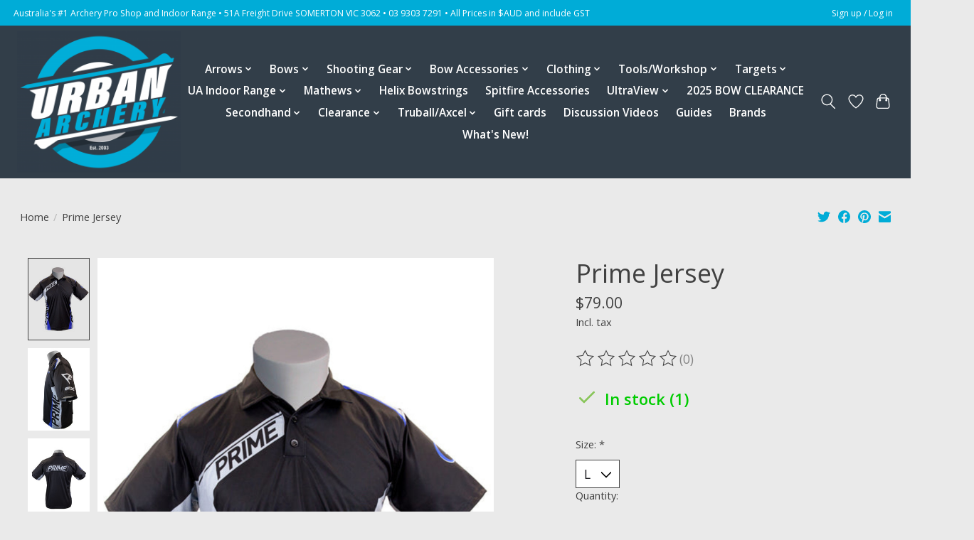

--- FILE ---
content_type: text/html;charset=utf-8
request_url: https://www.urbanarcherysupplies.com/prime-jersey.html
body_size: 17421
content:
<!DOCTYPE html>
<html lang="en">
  <head>
    <meta charset="utf-8"/>
<!-- [START] 'blocks/head.rain' -->
<!--

  (c) 2008-2026 Lightspeed Netherlands B.V.
  http://www.lightspeedhq.com
  Generated: 21-01-2026 @ 06:00:50

-->
<link rel="canonical" href="https://www.urbanarcherysupplies.com/prime-jersey.html"/>
<link rel="alternate" href="https://www.urbanarcherysupplies.com/index.rss" type="application/rss+xml" title="New products"/>
<meta name="robots" content="noodp,noydir"/>
<meta property="og:url" content="https://www.urbanarcherysupplies.com/prime-jersey.html?source=facebook"/>
<meta property="og:site_name" content="Urban Archery Pty Ltd"/>
<meta property="og:title" content="Prime Jersey"/>
<meta property="og:description" content="Retail and Web Store situated in Somerton, Melbourne, Victoria, Australia. Offering archery gear of great quality as well as expert advise and support."/>
<meta property="og:image" content="https://cdn.shoplightspeed.com/shops/638344/files/47398101/prime-prime-jersey.jpg"/>
<script>
var ae_lsecomapps_account_shop_id = "1242";
</script>
<script src="https://lsecom.advision-ecommerce.com/apps/js/api/colorswatches.min.js"></script>
<script>
<!-- Google tag (gtag.js) -->
<script async src="https://www.googletagmanager.com/gtag/js?id=AW-856380800"></script>
<script>
    window.dataLayer = window.dataLayer || [];
    function gtag(){dataLayer.push(arguments);}
    gtag('js', new Date());

    gtag('config', 'AW-856380800');
</script>
</script>
<script>
<!-- Event snippet for Website traffic conversion page -->
<script>
    gtag('event', 'conversion', {'send_to': 'AW-856380800/ibvOCO20oJIYEICrrZgD'});
</script>

</script>
<!--[if lt IE 9]>
<script src="https://cdn.shoplightspeed.com/assets/html5shiv.js?2025-02-20"></script>
<![endif]-->
<!-- [END] 'blocks/head.rain' -->
    
    
    <title>Prime Jersey - Urban Archery Pty Ltd</title>
    <meta name="description" content="Retail and Web Store situated in Somerton, Melbourne, Victoria, Australia. Offering archery gear of great quality as well as expert advise and support." />
    <meta name="keywords" content="Prime, Prime, Jersey, archery, hunting, target, hoyt, prime, carbon express, arrows, bows, doinker, B-stinger, Beiter, Easton, Gold Tip, Truball, Axcel, Quest, hunters element, Shrewd, mathews, Hoyt, Easton, Black Eagle, Pilla, Trufire, feradyne" />
    <meta http-equiv="X-UA-Compatible" content="IE=edge">
    <meta name="viewport" content="width=device-width, initial-scale=1">
    <meta name="apple-mobile-web-app-capable" content="yes">
    <meta name="apple-mobile-web-app-status-bar-style" content="black">
    
    <script>document.getElementsByTagName("html")[0].className += " js";</script>

    <link rel="shortcut icon" href="https://cdn.shoplightspeed.com/shops/638344/themes/13296/v/491259/assets/favicon.png?20220331002839" type="image/x-icon" />
    <link href='//fonts.googleapis.com/css?family=Open%20Sans:400,300,600&display=swap' rel='stylesheet' type='text/css'>
    <link href='//fonts.googleapis.com/css?family=Open%20Sans:400,300,600&display=swap' rel='stylesheet' type='text/css'>
    <link rel="stylesheet" href="https://cdn.shoplightspeed.com/assets/gui-2-0.css?2025-02-20" />
    <link rel="stylesheet" href="https://cdn.shoplightspeed.com/assets/gui-responsive-2-0.css?2025-02-20" />
    <link id="lightspeedframe" rel="stylesheet" href="https://cdn.shoplightspeed.com/shops/638344/themes/13296/assets/style.css?2026012104331020210104183204" />
    <!-- browsers not supporting CSS variables -->
    <script>
      if(!('CSS' in window) || !CSS.supports('color', 'var(--color-var)')) {var cfStyle = document.getElementById('lightspeedframe');if(cfStyle) {var href = cfStyle.getAttribute('href');href = href.replace('style.css', 'style-fallback.css');cfStyle.setAttribute('href', href);}}
    </script>
    <link rel="stylesheet" href="https://cdn.shoplightspeed.com/shops/638344/themes/13296/assets/settings.css?2026012104331020210104183204" />
    <link rel="stylesheet" href="https://cdn.shoplightspeed.com/shops/638344/themes/13296/assets/custom.css?2026012104331020210104183204" />

    <script src="https://cdn.shoplightspeed.com/assets/jquery-3-7-1.js?2025-02-20"></script>
    <script src="https://cdn.shoplightspeed.com/assets/jquery-ui-1-14-1.js?2025-02-20"></script>

  </head>
  <body>
    
          <header class="main-header main-header--mobile js-main-header position-relative">
  <div class="main-header__top-section">
    <div class="main-header__nav-grid justify-between@md container max-width-lg text-xs padding-y-xxs">
      <div>Australia's #1 Archery Pro Shop and Indoor Range • 51A Freight Drive SOMERTON VIC 3062 • 03 9303 7291 • All Prices in $AUD and include GST</div>
      <ul class="main-header__list flex-grow flex-basis-0 justify-end@md display@md">        
                
                        <li class="main-header__item"><a href="https://www.urbanarcherysupplies.com/account/" class="main-header__link" title="My account">Sign up / Log in</a></li>
      </ul>
    </div>
  </div>
  <div class="main-header__mobile-content container max-width-lg">
          <a href="https://www.urbanarcherysupplies.com/" class="main-header__logo" title="Urban Archery">
        <img src="https://cdn.shoplightspeed.com/shops/638344/themes/13296/v/491261/assets/logo.png?20220331100024" alt="Urban Archery">
                <img src="https://cdn.shoplightspeed.com/shops/638344/themes/13296/v/491259/assets/logo-white.png?20220331002839" class="main-header__logo-white" alt="Urban Archery">
              </a>
        
    <div class="flex items-center">
            <a href="https://www.urbanarcherysupplies.com/account/wishlist/" class="main-header__mobile-btn js-tab-focus">
        <svg class="icon" viewBox="0 0 24 25" fill="none"><title>Go to wishlist</title><path d="M11.3785 4.50387L12 5.42378L12.6215 4.50387C13.6598 2.96698 15.4376 1.94995 17.4545 1.94995C20.65 1.94995 23.232 4.49701 23.25 7.6084C23.2496 8.53335 22.927 9.71432 22.3056 11.056C21.689 12.3875 20.8022 13.8258 19.7333 15.249C17.6019 18.0872 14.7978 20.798 12.0932 22.4477L12 22.488L11.9068 22.4477C9.20215 20.798 6.3981 18.0872 4.26667 15.249C3.1978 13.8258 2.31101 12.3875 1.69437 11.056C1.07303 9.71436 0.750466 8.53342 0.75 7.60848C0.767924 4.49706 3.34993 1.94995 6.54545 1.94995C8.56242 1.94995 10.3402 2.96698 11.3785 4.50387Z" stroke="currentColor" stroke-width="1.5" fill="none"/></svg>
        <span class="sr-only">Wishlist</span>
      </a>
            <button class="reset main-header__mobile-btn js-tab-focus" aria-controls="cartDrawer">
        <svg class="icon" viewBox="0 0 24 25" fill="none"><title>Toggle cart</title><path d="M2.90171 9.65153C3.0797 8.00106 4.47293 6.75 6.13297 6.75H17.867C19.527 6.75 20.9203 8.00105 21.0982 9.65153L22.1767 19.6515C22.3839 21.5732 20.8783 23.25 18.9454 23.25H5.05454C3.1217 23.25 1.61603 21.5732 1.82328 19.6515L2.90171 9.65153Z" stroke="currentColor" stroke-width="1.5" fill="none"/>
        <path d="M7.19995 9.6001V5.7001C7.19995 2.88345 9.4833 0.600098 12.3 0.600098C15.1166 0.600098 17.4 2.88345 17.4 5.7001V9.6001" stroke="currentColor" stroke-width="1.5" fill="none"/>
        <circle cx="7.19996" cy="10.2001" r="1.8" fill="currentColor"/>
        <ellipse cx="17.4" cy="10.2001" rx="1.8" ry="1.8" fill="currentColor"/></svg>
        <span class="sr-only">Cart</span>
              </button>

      <button class="reset anim-menu-btn js-anim-menu-btn main-header__nav-control js-tab-focus" aria-label="Toggle menu">
        <i class="anim-menu-btn__icon anim-menu-btn__icon--close" aria-hidden="true"></i>
      </button>
    </div>
  </div>

  <div class="main-header__nav" role="navigation">
    <div class="main-header__nav-grid justify-between@md container max-width-lg">
      <div class="main-header__nav-logo-wrapper flex-shrink-0">
        
                  <a href="https://www.urbanarcherysupplies.com/" class="main-header__logo" title="Urban Archery">
            <img src="https://cdn.shoplightspeed.com/shops/638344/themes/13296/v/491261/assets/logo.png?20220331100024" alt="Urban Archery">
                        <img src="https://cdn.shoplightspeed.com/shops/638344/themes/13296/v/491259/assets/logo-white.png?20220331002839" class="main-header__logo-white" alt="Urban Archery">
                      </a>
              </div>
      
      <form action="https://www.urbanarcherysupplies.com/search/" method="get" role="search" class="padding-y-md hide@md">
        <label class="sr-only" for="searchInputMobile">Search</label>
        <input class="header-v3__nav-form-control form-control width-100%" value="" autocomplete="off" type="search" name="q" id="searchInputMobile" placeholder="Search...">
      </form>

      <ul class="main-header__list flex-grow flex-basis-0 flex-wrap justify-center@md">
        
        
                <li class="main-header__item js-main-nav__item">
          <a class="main-header__link js-main-nav__control" href="https://www.urbanarcherysupplies.com/arrows/">
            <span>Arrows</span>            <svg class="main-header__dropdown-icon icon" viewBox="0 0 16 16"><polygon fill="currentColor" points="8,11.4 2.6,6 4,4.6 8,8.6 12,4.6 13.4,6 "></polygon></svg>                        <i class="main-header__arrow-icon" aria-hidden="true">
              <svg class="icon" viewBox="0 0 16 16">
                <g class="icon__group" fill="none" stroke="currentColor" stroke-linecap="square" stroke-miterlimit="10" stroke-width="2">
                  <path d="M2 2l12 12" />
                  <path d="M14 2L2 14" />
                </g>
              </svg>
            </i>
                        
          </a>
                    <ul class="main-header__dropdown">
            <li class="main-header__dropdown-item"><a href="https://www.urbanarcherysupplies.com/arrows/" class="main-header__dropdown-link hide@md">All Arrows</a></li>
                        <li class="main-header__dropdown-item js-main-nav__item position-relative">
              <a class="main-header__dropdown-link js-main-nav__control flex justify-between " href="https://www.urbanarcherysupplies.com/arrows/premade-arrows/">
                PreMade Arrows
                <svg class="dropdown__desktop-icon icon" aria-hidden="true" viewBox="0 0 12 12"><polyline stroke-width="1" stroke="currentColor" fill="none" stroke-linecap="round" stroke-linejoin="round" points="3.5 0.5 9.5 6 3.5 11.5"></polyline></svg>                                <i class="main-header__arrow-icon" aria-hidden="true">
                  <svg class="icon" viewBox="0 0 16 16">
                    <g class="icon__group" fill="none" stroke="currentColor" stroke-linecap="square" stroke-miterlimit="10" stroke-width="2">
                      <path d="M2 2l12 12" />
                      <path d="M14 2L2 14" />
                    </g>
                  </svg>
                </i>
                              </a>

                            <ul class="main-header__dropdown">
                <li><a href="https://www.urbanarcherysupplies.com/arrows/premade-arrows/" class="main-header__dropdown-link hide@md">All PreMade Arrows</a></li>
                                <li><a class="main-header__dropdown-link" href="https://www.urbanarcherysupplies.com/arrows/premade-arrows/hunting-and-all-purpose/">Hunting and All Purpose</a></li>
                                <li><a class="main-header__dropdown-link" href="https://www.urbanarcherysupplies.com/arrows/premade-arrows/small-diameter-target/">Small Diameter Target</a></li>
                                <li><a class="main-header__dropdown-link" href="https://www.urbanarcherysupplies.com/arrows/premade-arrows/traditional/">Traditional</a></li>
                                <li><a class="main-header__dropdown-link" href="https://www.urbanarcherysupplies.com/arrows/premade-arrows/larp/">LARP</a></li>
                              </ul>
                          </li>
                        <li class="main-header__dropdown-item js-main-nav__item position-relative">
              <a class="main-header__dropdown-link js-main-nav__control flex justify-between " href="https://www.urbanarcherysupplies.com/arrows/arrow-shafts/">
                Arrow Shafts
                <svg class="dropdown__desktop-icon icon" aria-hidden="true" viewBox="0 0 12 12"><polyline stroke-width="1" stroke="currentColor" fill="none" stroke-linecap="round" stroke-linejoin="round" points="3.5 0.5 9.5 6 3.5 11.5"></polyline></svg>                                <i class="main-header__arrow-icon" aria-hidden="true">
                  <svg class="icon" viewBox="0 0 16 16">
                    <g class="icon__group" fill="none" stroke="currentColor" stroke-linecap="square" stroke-miterlimit="10" stroke-width="2">
                      <path d="M2 2l12 12" />
                      <path d="M14 2L2 14" />
                    </g>
                  </svg>
                </i>
                              </a>

                            <ul class="main-header__dropdown">
                <li><a href="https://www.urbanarcherysupplies.com/arrows/arrow-shafts/" class="main-header__dropdown-link hide@md">All Arrow Shafts</a></li>
                                <li><a class="main-header__dropdown-link" href="https://www.urbanarcherysupplies.com/arrows/arrow-shafts/hunting-and-general-purpose/">Hunting  and General Purpose </a></li>
                                <li><a class="main-header__dropdown-link" href="https://www.urbanarcherysupplies.com/arrows/arrow-shafts/outdoor-target/">Outdoor Target</a></li>
                                <li><a class="main-header__dropdown-link" href="https://www.urbanarcherysupplies.com/arrows/arrow-shafts/3d-and-aba/">3D and ABA</a></li>
                                <li><a class="main-header__dropdown-link" href="https://www.urbanarcherysupplies.com/arrows/arrow-shafts/recurve-shafts/">Recurve Shafts</a></li>
                                <li><a class="main-header__dropdown-link" href="https://www.urbanarcherysupplies.com/arrows/arrow-shafts/indoor-competition/">Indoor Competition</a></li>
                                <li><a class="main-header__dropdown-link" href="https://www.urbanarcherysupplies.com/arrows/arrow-shafts/black-eagle/">Black Eagle</a></li>
                                <li><a class="main-header__dropdown-link" href="https://www.urbanarcherysupplies.com/arrows/arrow-shafts/easton/">Easton</a></li>
                                <li><a class="main-header__dropdown-link" href="https://www.urbanarcherysupplies.com/arrows/arrow-shafts/carbon-express/">Carbon Express</a></li>
                                <li><a class="main-header__dropdown-link" href="https://www.urbanarcherysupplies.com/arrows/arrow-shafts/altra-arrows/">Altra Arrows</a></li>
                                <li><a class="main-header__dropdown-link" href="https://www.urbanarcherysupplies.com/arrows/arrow-shafts/victory/">Victory</a></li>
                                <li><a class="main-header__dropdown-link" href="https://www.urbanarcherysupplies.com/arrows/arrow-shafts/gold-tip/">Gold Tip</a></li>
                              </ul>
                          </li>
                        <li class="main-header__dropdown-item">
              <a class="main-header__dropdown-link" href="https://www.urbanarcherysupplies.com/arrows/adhesives/">
                Adhesives
                                              </a>

                          </li>
                        <li class="main-header__dropdown-item js-main-nav__item position-relative">
              <a class="main-header__dropdown-link js-main-nav__control flex justify-between " href="https://www.urbanarcherysupplies.com/arrows/broadheads/">
                Broadheads
                <svg class="dropdown__desktop-icon icon" aria-hidden="true" viewBox="0 0 12 12"><polyline stroke-width="1" stroke="currentColor" fill="none" stroke-linecap="round" stroke-linejoin="round" points="3.5 0.5 9.5 6 3.5 11.5"></polyline></svg>                                <i class="main-header__arrow-icon" aria-hidden="true">
                  <svg class="icon" viewBox="0 0 16 16">
                    <g class="icon__group" fill="none" stroke="currentColor" stroke-linecap="square" stroke-miterlimit="10" stroke-width="2">
                      <path d="M2 2l12 12" />
                      <path d="M14 2L2 14" />
                    </g>
                  </svg>
                </i>
                              </a>

                            <ul class="main-header__dropdown">
                <li><a href="https://www.urbanarcherysupplies.com/arrows/broadheads/" class="main-header__dropdown-link hide@md">All Broadheads</a></li>
                                <li><a class="main-header__dropdown-link" href="https://www.urbanarcherysupplies.com/arrows/broadheads/broadhead-accessories/">Broadhead Accessories </a></li>
                              </ul>
                          </li>
                        <li class="main-header__dropdown-item js-main-nav__item position-relative">
              <a class="main-header__dropdown-link js-main-nav__control flex justify-between " href="https://www.urbanarcherysupplies.com/arrows/fletches-vanes/">
                Fletches/Vanes
                <svg class="dropdown__desktop-icon icon" aria-hidden="true" viewBox="0 0 12 12"><polyline stroke-width="1" stroke="currentColor" fill="none" stroke-linecap="round" stroke-linejoin="round" points="3.5 0.5 9.5 6 3.5 11.5"></polyline></svg>                                <i class="main-header__arrow-icon" aria-hidden="true">
                  <svg class="icon" viewBox="0 0 16 16">
                    <g class="icon__group" fill="none" stroke="currentColor" stroke-linecap="square" stroke-miterlimit="10" stroke-width="2">
                      <path d="M2 2l12 12" />
                      <path d="M14 2L2 14" />
                    </g>
                  </svg>
                </i>
                              </a>

                            <ul class="main-header__dropdown">
                <li><a href="https://www.urbanarcherysupplies.com/arrows/fletches-vanes/" class="main-header__dropdown-link hide@md">All Fletches/Vanes</a></li>
                                <li><a class="main-header__dropdown-link" href="https://www.urbanarcherysupplies.com/arrows/fletches-vanes/feathers/">Feathers</a></li>
                                <li><a class="main-header__dropdown-link" href="https://www.urbanarcherysupplies.com/arrows/fletches-vanes/plastic-fletches/">Plastic Fletches</a></li>
                                <li><a class="main-header__dropdown-link" href="https://www.urbanarcherysupplies.com/arrows/fletches-vanes/spin-vanes/">Spin Vanes</a></li>
                              </ul>
                          </li>
                        <li class="main-header__dropdown-item">
              <a class="main-header__dropdown-link" href="https://www.urbanarcherysupplies.com/arrows/fletching-jigs/">
                Fletching Jigs
                                              </a>

                          </li>
                        <li class="main-header__dropdown-item js-main-nav__item position-relative">
              <a class="main-header__dropdown-link js-main-nav__control flex justify-between " href="https://www.urbanarcherysupplies.com/arrows/nocks/">
                Nocks
                <svg class="dropdown__desktop-icon icon" aria-hidden="true" viewBox="0 0 12 12"><polyline stroke-width="1" stroke="currentColor" fill="none" stroke-linecap="round" stroke-linejoin="round" points="3.5 0.5 9.5 6 3.5 11.5"></polyline></svg>                                <i class="main-header__arrow-icon" aria-hidden="true">
                  <svg class="icon" viewBox="0 0 16 16">
                    <g class="icon__group" fill="none" stroke="currentColor" stroke-linecap="square" stroke-miterlimit="10" stroke-width="2">
                      <path d="M2 2l12 12" />
                      <path d="M14 2L2 14" />
                    </g>
                  </svg>
                </i>
                              </a>

                            <ul class="main-header__dropdown">
                <li><a href="https://www.urbanarcherysupplies.com/arrows/nocks/" class="main-header__dropdown-link hide@md">All Nocks</a></li>
                                <li><a class="main-header__dropdown-link" href="https://www.urbanarcherysupplies.com/arrows/nocks/nocks-beiter/">Nocks - Beiter</a></li>
                                <li><a class="main-header__dropdown-link" href="https://www.urbanarcherysupplies.com/arrows/nocks/nocks-glue-on/">Nocks - Glue On</a></li>
                                <li><a class="main-header__dropdown-link" href="https://www.urbanarcherysupplies.com/arrows/nocks/nocks-insert/">Nocks - Insert</a></li>
                                <li><a class="main-header__dropdown-link" href="https://www.urbanarcherysupplies.com/arrows/nocks/nocks-lighted/">Nocks - Lighted</a></li>
                                <li><a class="main-header__dropdown-link" href="https://www.urbanarcherysupplies.com/arrows/nocks/nocks-pin/">Nocks - Pin</a></li>
                              </ul>
                          </li>
                        <li class="main-header__dropdown-item">
              <a class="main-header__dropdown-link" href="https://www.urbanarcherysupplies.com/arrows/nock-collars/">
                Nock Collars
                                              </a>

                          </li>
                        <li class="main-header__dropdown-item">
              <a class="main-header__dropdown-link" href="https://www.urbanarcherysupplies.com/arrows/pins-and-bushings/">
                Pins and Bushings
                                              </a>

                          </li>
                        <li class="main-header__dropdown-item js-main-nav__item position-relative">
              <a class="main-header__dropdown-link js-main-nav__control flex justify-between " href="https://www.urbanarcherysupplies.com/arrows/points/">
                Points
                <svg class="dropdown__desktop-icon icon" aria-hidden="true" viewBox="0 0 12 12"><polyline stroke-width="1" stroke="currentColor" fill="none" stroke-linecap="round" stroke-linejoin="round" points="3.5 0.5 9.5 6 3.5 11.5"></polyline></svg>                                <i class="main-header__arrow-icon" aria-hidden="true">
                  <svg class="icon" viewBox="0 0 16 16">
                    <g class="icon__group" fill="none" stroke="currentColor" stroke-linecap="square" stroke-miterlimit="10" stroke-width="2">
                      <path d="M2 2l12 12" />
                      <path d="M14 2L2 14" />
                    </g>
                  </svg>
                </i>
                              </a>

                            <ul class="main-header__dropdown">
                <li><a href="https://www.urbanarcherysupplies.com/arrows/points/" class="main-header__dropdown-link hide@md">All Points</a></li>
                                <li><a class="main-header__dropdown-link" href="https://www.urbanarcherysupplies.com/arrows/points/glue-in-points/">Glue In Points</a></li>
                                <li><a class="main-header__dropdown-link" href="https://www.urbanarcherysupplies.com/arrows/points/smith-bros-points/">Smith Bros Points</a></li>
                                <li><a class="main-header__dropdown-link" href="https://www.urbanarcherysupplies.com/arrows/points/screw-in-points/">Screw In Points</a></li>
                                <li><a class="main-header__dropdown-link" href="https://www.urbanarcherysupplies.com/arrows/points/for-woods/">For Woods</a></li>
                                <li><a class="main-header__dropdown-link" href="https://www.urbanarcherysupplies.com/arrows/points/inserts/">Inserts</a></li>
                              </ul>
                          </li>
                        <li class="main-header__dropdown-item">
              <a class="main-header__dropdown-link" href="https://www.urbanarcherysupplies.com/arrows/tools-accessories/">
                Tools &amp; Accessories 
                                              </a>

                          </li>
                        <li class="main-header__dropdown-item">
              <a class="main-header__dropdown-link" href="https://www.urbanarcherysupplies.com/arrows/arrow-saws/">
                Arrow Saws
                                              </a>

                          </li>
                        <li class="main-header__dropdown-item">
              <a class="main-header__dropdown-link" href="https://www.urbanarcherysupplies.com/arrows/wraps/">
                Wraps
                                              </a>

                          </li>
                        <li class="main-header__dropdown-item">
              <a class="main-header__dropdown-link" href="https://www.urbanarcherysupplies.com/arrows/crossbow-bolts/">
                Crossbow Bolts
                                              </a>

                          </li>
                      </ul>
                  </li>
                <li class="main-header__item js-main-nav__item">
          <a class="main-header__link js-main-nav__control" href="https://www.urbanarcherysupplies.com/bows/">
            <span>Bows</span>            <svg class="main-header__dropdown-icon icon" viewBox="0 0 16 16"><polygon fill="currentColor" points="8,11.4 2.6,6 4,4.6 8,8.6 12,4.6 13.4,6 "></polygon></svg>                        <i class="main-header__arrow-icon" aria-hidden="true">
              <svg class="icon" viewBox="0 0 16 16">
                <g class="icon__group" fill="none" stroke="currentColor" stroke-linecap="square" stroke-miterlimit="10" stroke-width="2">
                  <path d="M2 2l12 12" />
                  <path d="M14 2L2 14" />
                </g>
              </svg>
            </i>
                        
          </a>
                    <ul class="main-header__dropdown">
            <li class="main-header__dropdown-item"><a href="https://www.urbanarcherysupplies.com/bows/" class="main-header__dropdown-link hide@md">All Bows</a></li>
                        <li class="main-header__dropdown-item js-main-nav__item position-relative">
              <a class="main-header__dropdown-link js-main-nav__control flex justify-between " href="https://www.urbanarcherysupplies.com/bows/compound-bows/">
                Compound Bows
                <svg class="dropdown__desktop-icon icon" aria-hidden="true" viewBox="0 0 12 12"><polyline stroke-width="1" stroke="currentColor" fill="none" stroke-linecap="round" stroke-linejoin="round" points="3.5 0.5 9.5 6 3.5 11.5"></polyline></svg>                                <i class="main-header__arrow-icon" aria-hidden="true">
                  <svg class="icon" viewBox="0 0 16 16">
                    <g class="icon__group" fill="none" stroke="currentColor" stroke-linecap="square" stroke-miterlimit="10" stroke-width="2">
                      <path d="M2 2l12 12" />
                      <path d="M14 2L2 14" />
                    </g>
                  </svg>
                </i>
                              </a>

                            <ul class="main-header__dropdown">
                <li><a href="https://www.urbanarcherysupplies.com/bows/compound-bows/" class="main-header__dropdown-link hide@md">All Compound Bows</a></li>
                                <li><a class="main-header__dropdown-link" href="https://www.urbanarcherysupplies.com/bows/compound-bows/mathews/">Mathews</a></li>
                                <li><a class="main-header__dropdown-link" href="https://www.urbanarcherysupplies.com/bows/compound-bows/hoyt/">Hoyt</a></li>
                                <li><a class="main-header__dropdown-link" href="https://www.urbanarcherysupplies.com/bows/compound-bows/pse/">PSE</a></li>
                                <li><a class="main-header__dropdown-link" href="https://www.urbanarcherysupplies.com/bows/compound-bows/elite/">Elite</a></li>
                                <li><a class="main-header__dropdown-link" href="https://www.urbanarcherysupplies.com/bows/compound-bows/mission/">Mission</a></li>
                                <li><a class="main-header__dropdown-link" href="https://www.urbanarcherysupplies.com/bows/compound-bows/darton-archery/">Darton Archery</a></li>
                                <li><a class="main-header__dropdown-link" href="https://www.urbanarcherysupplies.com/bows/compound-bows/prime/">Prime</a></li>
                                <li><a class="main-header__dropdown-link" href="https://www.urbanarcherysupplies.com/bows/compound-bows/bear-archery/">Bear Archery</a></li>
                                <li><a class="main-header__dropdown-link" href="https://www.urbanarcherysupplies.com/bows/compound-bows/mybo/">Mybo</a></li>
                                <li><a class="main-header__dropdown-link" href="https://www.urbanarcherysupplies.com/bows/compound-bows/w-w-black/">W&amp;W Black</a></li>
                                <li><a class="main-header__dropdown-link" href="https://www.urbanarcherysupplies.com/bows/compound-bows/modules/">Modules</a></li>
                                <li><a class="main-header__dropdown-link" href="https://www.urbanarcherysupplies.com/bows/compound-bows/cams-and-parts/">Cams and Parts</a></li>
                                <li><a class="main-header__dropdown-link" href="https://www.urbanarcherysupplies.com/bows/compound-bows/carbon-fibre-bows/">Carbon Fibre Bows</a></li>
                              </ul>
                          </li>
                        <li class="main-header__dropdown-item js-main-nav__item position-relative">
              <a class="main-header__dropdown-link js-main-nav__control flex justify-between " href="https://www.urbanarcherysupplies.com/bows/target-recurve-bows/">
                Target Recurve Bows
                <svg class="dropdown__desktop-icon icon" aria-hidden="true" viewBox="0 0 12 12"><polyline stroke-width="1" stroke="currentColor" fill="none" stroke-linecap="round" stroke-linejoin="round" points="3.5 0.5 9.5 6 3.5 11.5"></polyline></svg>                                <i class="main-header__arrow-icon" aria-hidden="true">
                  <svg class="icon" viewBox="0 0 16 16">
                    <g class="icon__group" fill="none" stroke="currentColor" stroke-linecap="square" stroke-miterlimit="10" stroke-width="2">
                      <path d="M2 2l12 12" />
                      <path d="M14 2L2 14" />
                    </g>
                  </svg>
                </i>
                              </a>

                            <ul class="main-header__dropdown">
                <li><a href="https://www.urbanarcherysupplies.com/bows/target-recurve-bows/" class="main-header__dropdown-link hide@md">All Target Recurve Bows</a></li>
                                <li><a class="main-header__dropdown-link" href="https://www.urbanarcherysupplies.com/bows/target-recurve-bows/gillo/">Gillo</a></li>
                                <li><a class="main-header__dropdown-link" href="https://www.urbanarcherysupplies.com/bows/target-recurve-bows/wiawis/">Wiawis</a></li>
                                <li><a class="main-header__dropdown-link" href="https://www.urbanarcherysupplies.com/bows/target-recurve-bows/uukha/">Uukha</a></li>
                                <li><a class="main-header__dropdown-link" href="https://www.urbanarcherysupplies.com/bows/target-recurve-bows/hoyt/">Hoyt</a></li>
                                <li><a class="main-header__dropdown-link" href="https://www.urbanarcherysupplies.com/bows/target-recurve-bows/wns/">WNS</a></li>
                                <li><a class="main-header__dropdown-link" href="https://www.urbanarcherysupplies.com/bows/target-recurve-bows/samick/">Samick</a></li>
                                <li><a class="main-header__dropdown-link" href="https://www.urbanarcherysupplies.com/bows/target-recurve-bows/fivics/">FIVICS</a></li>
                                <li><a class="main-header__dropdown-link" href="https://www.urbanarcherysupplies.com/bows/target-recurve-bows/mybo/">Mybo</a></li>
                              </ul>
                          </li>
                        <li class="main-header__dropdown-item">
              <a class="main-header__dropdown-link" href="https://www.urbanarcherysupplies.com/bows/packages/">
                Packages
                                              </a>

                          </li>
                        <li class="main-header__dropdown-item">
              <a class="main-header__dropdown-link" href="https://www.urbanarcherysupplies.com/bows/longbows/">
                Longbows
                                              </a>

                          </li>
                        <li class="main-header__dropdown-item js-main-nav__item position-relative">
              <a class="main-header__dropdown-link js-main-nav__control flex justify-between " href="https://www.urbanarcherysupplies.com/bows/hunting-and-traditional-recurve/">
                Hunting and Traditional Recurve
                <svg class="dropdown__desktop-icon icon" aria-hidden="true" viewBox="0 0 12 12"><polyline stroke-width="1" stroke="currentColor" fill="none" stroke-linecap="round" stroke-linejoin="round" points="3.5 0.5 9.5 6 3.5 11.5"></polyline></svg>                                <i class="main-header__arrow-icon" aria-hidden="true">
                  <svg class="icon" viewBox="0 0 16 16">
                    <g class="icon__group" fill="none" stroke="currentColor" stroke-linecap="square" stroke-miterlimit="10" stroke-width="2">
                      <path d="M2 2l12 12" />
                      <path d="M14 2L2 14" />
                    </g>
                  </svg>
                </i>
                              </a>

                            <ul class="main-header__dropdown">
                <li><a href="https://www.urbanarcherysupplies.com/bows/hunting-and-traditional-recurve/" class="main-header__dropdown-link hide@md">All Hunting and Traditional Recurve</a></li>
                                <li><a class="main-header__dropdown-link" href="https://www.urbanarcherysupplies.com/bows/hunting-and-traditional-recurve/risers/">Risers </a></li>
                                <li><a class="main-header__dropdown-link" href="https://www.urbanarcherysupplies.com/bows/hunting-and-traditional-recurve/limbs/">Limbs </a></li>
                                <li><a class="main-header__dropdown-link" href="https://www.urbanarcherysupplies.com/bows/hunting-and-traditional-recurve/complete-bows/">Complete Bows </a></li>
                              </ul>
                          </li>
                        <li class="main-header__dropdown-item">
              <a class="main-header__dropdown-link" href="https://www.urbanarcherysupplies.com/bows/horsebows/">
                Horsebows
                                              </a>

                          </li>
                        <li class="main-header__dropdown-item">
              <a class="main-header__dropdown-link" href="https://www.urbanarcherysupplies.com/bows/youth-bows/">
                Youth Bows
                                              </a>

                          </li>
                      </ul>
                  </li>
                <li class="main-header__item js-main-nav__item">
          <a class="main-header__link js-main-nav__control" href="https://www.urbanarcherysupplies.com/shooting-gear/">
            <span>Shooting Gear</span>            <svg class="main-header__dropdown-icon icon" viewBox="0 0 16 16"><polygon fill="currentColor" points="8,11.4 2.6,6 4,4.6 8,8.6 12,4.6 13.4,6 "></polygon></svg>                        <i class="main-header__arrow-icon" aria-hidden="true">
              <svg class="icon" viewBox="0 0 16 16">
                <g class="icon__group" fill="none" stroke="currentColor" stroke-linecap="square" stroke-miterlimit="10" stroke-width="2">
                  <path d="M2 2l12 12" />
                  <path d="M14 2L2 14" />
                </g>
              </svg>
            </i>
                        
          </a>
                    <ul class="main-header__dropdown">
            <li class="main-header__dropdown-item"><a href="https://www.urbanarcherysupplies.com/shooting-gear/" class="main-header__dropdown-link hide@md">All Shooting Gear</a></li>
                        <li class="main-header__dropdown-item js-main-nav__item position-relative">
              <a class="main-header__dropdown-link js-main-nav__control flex justify-between " href="https://www.urbanarcherysupplies.com/shooting-gear/armguards/">
                Armguards
                <svg class="dropdown__desktop-icon icon" aria-hidden="true" viewBox="0 0 12 12"><polyline stroke-width="1" stroke="currentColor" fill="none" stroke-linecap="round" stroke-linejoin="round" points="3.5 0.5 9.5 6 3.5 11.5"></polyline></svg>                                <i class="main-header__arrow-icon" aria-hidden="true">
                  <svg class="icon" viewBox="0 0 16 16">
                    <g class="icon__group" fill="none" stroke="currentColor" stroke-linecap="square" stroke-miterlimit="10" stroke-width="2">
                      <path d="M2 2l12 12" />
                      <path d="M14 2L2 14" />
                    </g>
                  </svg>
                </i>
                              </a>

                            <ul class="main-header__dropdown">
                <li><a href="https://www.urbanarcherysupplies.com/shooting-gear/armguards/" class="main-header__dropdown-link hide@md">All Armguards</a></li>
                                <li><a class="main-header__dropdown-link" href="https://www.urbanarcherysupplies.com/shooting-gear/armguards/leather-armguards/">Leather  Armguards </a></li>
                                <li><a class="main-header__dropdown-link" href="https://www.urbanarcherysupplies.com/shooting-gear/armguards/synthetic-armguards/">Synthetic Armguards </a></li>
                              </ul>
                          </li>
                        <li class="main-header__dropdown-item">
              <a class="main-header__dropdown-link" href="https://www.urbanarcherysupplies.com/shooting-gear/arrow-pullers/">
                Arrow Pullers
                                              </a>

                          </li>
                        <li class="main-header__dropdown-item">
              <a class="main-header__dropdown-link" href="https://www.urbanarcherysupplies.com/shooting-gear/chest-guards/">
                Chest Guards
                                              </a>

                          </li>
                        <li class="main-header__dropdown-item js-main-nav__item position-relative">
              <a class="main-header__dropdown-link js-main-nav__control flex justify-between " href="https://www.urbanarcherysupplies.com/shooting-gear/finger-tabs/">
                Finger Tabs
                <svg class="dropdown__desktop-icon icon" aria-hidden="true" viewBox="0 0 12 12"><polyline stroke-width="1" stroke="currentColor" fill="none" stroke-linecap="round" stroke-linejoin="round" points="3.5 0.5 9.5 6 3.5 11.5"></polyline></svg>                                <i class="main-header__arrow-icon" aria-hidden="true">
                  <svg class="icon" viewBox="0 0 16 16">
                    <g class="icon__group" fill="none" stroke="currentColor" stroke-linecap="square" stroke-miterlimit="10" stroke-width="2">
                      <path d="M2 2l12 12" />
                      <path d="M14 2L2 14" />
                    </g>
                  </svg>
                </i>
                              </a>

                            <ul class="main-header__dropdown">
                <li><a href="https://www.urbanarcherysupplies.com/shooting-gear/finger-tabs/" class="main-header__dropdown-link hide@md">All Finger Tabs</a></li>
                                <li><a class="main-header__dropdown-link" href="https://www.urbanarcherysupplies.com/shooting-gear/finger-tabs/barebow-tabs/">Barebow Tabs</a></li>
                                <li><a class="main-header__dropdown-link" href="https://www.urbanarcherysupplies.com/shooting-gear/finger-tabs/olympic-recurve-tabs/">Olympic Recurve Tabs</a></li>
                                <li><a class="main-header__dropdown-link" href="https://www.urbanarcherysupplies.com/shooting-gear/finger-tabs/tab-accessories/">Tab Accessories</a></li>
                              </ul>
                          </li>
                        <li class="main-header__dropdown-item">
              <a class="main-header__dropdown-link" href="https://www.urbanarcherysupplies.com/shooting-gear/gloves/">
                Gloves
                                              </a>

                          </li>
                        <li class="main-header__dropdown-item js-main-nav__item position-relative">
              <a class="main-header__dropdown-link js-main-nav__control flex justify-between " href="https://www.urbanarcherysupplies.com/shooting-gear/optics/">
                Optics
                <svg class="dropdown__desktop-icon icon" aria-hidden="true" viewBox="0 0 12 12"><polyline stroke-width="1" stroke="currentColor" fill="none" stroke-linecap="round" stroke-linejoin="round" points="3.5 0.5 9.5 6 3.5 11.5"></polyline></svg>                                <i class="main-header__arrow-icon" aria-hidden="true">
                  <svg class="icon" viewBox="0 0 16 16">
                    <g class="icon__group" fill="none" stroke="currentColor" stroke-linecap="square" stroke-miterlimit="10" stroke-width="2">
                      <path d="M2 2l12 12" />
                      <path d="M14 2L2 14" />
                    </g>
                  </svg>
                </i>
                              </a>

                            <ul class="main-header__dropdown">
                <li><a href="https://www.urbanarcherysupplies.com/shooting-gear/optics/" class="main-header__dropdown-link hide@md">All Optics</a></li>
                                <li><a class="main-header__dropdown-link" href="https://www.urbanarcherysupplies.com/shooting-gear/optics/binoculars/">Binoculars</a></li>
                                <li><a class="main-header__dropdown-link" href="https://www.urbanarcherysupplies.com/shooting-gear/optics/range-finders/">Range Finders</a></li>
                                <li><a class="main-header__dropdown-link" href="https://www.urbanarcherysupplies.com/shooting-gear/optics/cameras/">Cameras</a></li>
                                <li><a class="main-header__dropdown-link" href="https://www.urbanarcherysupplies.com/shooting-gear/optics/spotting-scopes/">Spotting Scopes</a></li>
                              </ul>
                          </li>
                        <li class="main-header__dropdown-item">
              <a class="main-header__dropdown-link" href="https://www.urbanarcherysupplies.com/shooting-gear/pilla-eyewear/">
                Pilla Eyewear
                                              </a>

                          </li>
                        <li class="main-header__dropdown-item js-main-nav__item position-relative">
              <a class="main-header__dropdown-link js-main-nav__control flex justify-between " href="https://www.urbanarcherysupplies.com/shooting-gear/quivers/">
                Quivers
                <svg class="dropdown__desktop-icon icon" aria-hidden="true" viewBox="0 0 12 12"><polyline stroke-width="1" stroke="currentColor" fill="none" stroke-linecap="round" stroke-linejoin="round" points="3.5 0.5 9.5 6 3.5 11.5"></polyline></svg>                                <i class="main-header__arrow-icon" aria-hidden="true">
                  <svg class="icon" viewBox="0 0 16 16">
                    <g class="icon__group" fill="none" stroke="currentColor" stroke-linecap="square" stroke-miterlimit="10" stroke-width="2">
                      <path d="M2 2l12 12" />
                      <path d="M14 2L2 14" />
                    </g>
                  </svg>
                </i>
                              </a>

                            <ul class="main-header__dropdown">
                <li><a href="https://www.urbanarcherysupplies.com/shooting-gear/quivers/" class="main-header__dropdown-link hide@md">All Quivers</a></li>
                                <li><a class="main-header__dropdown-link" href="https://www.urbanarcherysupplies.com/shooting-gear/quivers/hip-quivers/">Hip Quivers</a></li>
                                <li><a class="main-header__dropdown-link" href="https://www.urbanarcherysupplies.com/shooting-gear/quivers/bow-quivers/">Bow Quivers</a></li>
                                <li><a class="main-header__dropdown-link" href="https://www.urbanarcherysupplies.com/shooting-gear/quivers/traditional-quivers/">Traditional Quivers</a></li>
                                <li><a class="main-header__dropdown-link" href="https://www.urbanarcherysupplies.com/shooting-gear/quivers/release-pouches/">Release Pouches</a></li>
                              </ul>
                          </li>
                        <li class="main-header__dropdown-item js-main-nav__item position-relative">
              <a class="main-header__dropdown-link js-main-nav__control flex justify-between " href="https://www.urbanarcherysupplies.com/shooting-gear/release-aids/">
                Release Aids
                <svg class="dropdown__desktop-icon icon" aria-hidden="true" viewBox="0 0 12 12"><polyline stroke-width="1" stroke="currentColor" fill="none" stroke-linecap="round" stroke-linejoin="round" points="3.5 0.5 9.5 6 3.5 11.5"></polyline></svg>                                <i class="main-header__arrow-icon" aria-hidden="true">
                  <svg class="icon" viewBox="0 0 16 16">
                    <g class="icon__group" fill="none" stroke="currentColor" stroke-linecap="square" stroke-miterlimit="10" stroke-width="2">
                      <path d="M2 2l12 12" />
                      <path d="M14 2L2 14" />
                    </g>
                  </svg>
                </i>
                              </a>

                            <ul class="main-header__dropdown">
                <li><a href="https://www.urbanarcherysupplies.com/shooting-gear/release-aids/" class="main-header__dropdown-link hide@md">All Release Aids</a></li>
                                <li><a class="main-header__dropdown-link" href="https://www.urbanarcherysupplies.com/shooting-gear/release-aids/wrist-strap-releases/">Wrist Strap Releases</a></li>
                                <li><a class="main-header__dropdown-link" href="https://www.urbanarcherysupplies.com/shooting-gear/release-aids/trigger-releases/">Trigger Releases</a></li>
                                <li><a class="main-header__dropdown-link" href="https://www.urbanarcherysupplies.com/shooting-gear/release-aids/hinge-releases/">Hinge Releases</a></li>
                                <li><a class="main-header__dropdown-link" href="https://www.urbanarcherysupplies.com/shooting-gear/release-aids/resistance-releases/">Resistance Releases</a></li>
                                <li><a class="main-header__dropdown-link" href="https://www.urbanarcherysupplies.com/shooting-gear/release-aids/accessories/">Accessories</a></li>
                              </ul>
                          </li>
                      </ul>
                  </li>
                <li class="main-header__item js-main-nav__item">
          <a class="main-header__link js-main-nav__control" href="https://www.urbanarcherysupplies.com/bow-accessories/">
            <span>Bow Accessories</span>            <svg class="main-header__dropdown-icon icon" viewBox="0 0 16 16"><polygon fill="currentColor" points="8,11.4 2.6,6 4,4.6 8,8.6 12,4.6 13.4,6 "></polygon></svg>                        <i class="main-header__arrow-icon" aria-hidden="true">
              <svg class="icon" viewBox="0 0 16 16">
                <g class="icon__group" fill="none" stroke="currentColor" stroke-linecap="square" stroke-miterlimit="10" stroke-width="2">
                  <path d="M2 2l12 12" />
                  <path d="M14 2L2 14" />
                </g>
              </svg>
            </i>
                        
          </a>
                    <ul class="main-header__dropdown">
            <li class="main-header__dropdown-item"><a href="https://www.urbanarcherysupplies.com/bow-accessories/" class="main-header__dropdown-link hide@md">All Bow Accessories</a></li>
                        <li class="main-header__dropdown-item">
              <a class="main-header__dropdown-link" href="https://www.urbanarcherysupplies.com/bow-accessories/plungers/">
                Plungers
                                              </a>

                          </li>
                        <li class="main-header__dropdown-item js-main-nav__item position-relative">
              <a class="main-header__dropdown-link js-main-nav__control flex justify-between " href="https://www.urbanarcherysupplies.com/bow-accessories/arrow-rests/">
                Arrow Rests
                <svg class="dropdown__desktop-icon icon" aria-hidden="true" viewBox="0 0 12 12"><polyline stroke-width="1" stroke="currentColor" fill="none" stroke-linecap="round" stroke-linejoin="round" points="3.5 0.5 9.5 6 3.5 11.5"></polyline></svg>                                <i class="main-header__arrow-icon" aria-hidden="true">
                  <svg class="icon" viewBox="0 0 16 16">
                    <g class="icon__group" fill="none" stroke="currentColor" stroke-linecap="square" stroke-miterlimit="10" stroke-width="2">
                      <path d="M2 2l12 12" />
                      <path d="M14 2L2 14" />
                    </g>
                  </svg>
                </i>
                              </a>

                            <ul class="main-header__dropdown">
                <li><a href="https://www.urbanarcherysupplies.com/bow-accessories/arrow-rests/" class="main-header__dropdown-link hide@md">All Arrow Rests</a></li>
                                <li><a class="main-header__dropdown-link" href="https://www.urbanarcherysupplies.com/bow-accessories/arrow-rests/recurve-rests/">Recurve Rests</a></li>
                                <li><a class="main-header__dropdown-link" href="https://www.urbanarcherysupplies.com/bow-accessories/arrow-rests/compound-rests/">Compound Rests</a></li>
                                <li><a class="main-header__dropdown-link" href="https://www.urbanarcherysupplies.com/bow-accessories/arrow-rests/traditional-rests/">Traditional Rests</a></li>
                                <li><a class="main-header__dropdown-link" href="https://www.urbanarcherysupplies.com/bow-accessories/arrow-rests/launchers/">Launchers</a></li>
                                <li><a class="main-header__dropdown-link" href="https://www.urbanarcherysupplies.com/bow-accessories/arrow-rests/arrow-rest-parts/">Arrow Rest Parts </a></li>
                                <li><a class="main-header__dropdown-link" href="https://www.urbanarcherysupplies.com/bow-accessories/arrow-rests/hamskea-parts/">Hamskea Parts </a></li>
                              </ul>
                          </li>
                        <li class="main-header__dropdown-item js-main-nav__item position-relative">
              <a class="main-header__dropdown-link js-main-nav__control flex justify-between " href="https://www.urbanarcherysupplies.com/bow-accessories/bowcases/">
                Bowcases
                <svg class="dropdown__desktop-icon icon" aria-hidden="true" viewBox="0 0 12 12"><polyline stroke-width="1" stroke="currentColor" fill="none" stroke-linecap="round" stroke-linejoin="round" points="3.5 0.5 9.5 6 3.5 11.5"></polyline></svg>                                <i class="main-header__arrow-icon" aria-hidden="true">
                  <svg class="icon" viewBox="0 0 16 16">
                    <g class="icon__group" fill="none" stroke="currentColor" stroke-linecap="square" stroke-miterlimit="10" stroke-width="2">
                      <path d="M2 2l12 12" />
                      <path d="M14 2L2 14" />
                    </g>
                  </svg>
                </i>
                              </a>

                            <ul class="main-header__dropdown">
                <li><a href="https://www.urbanarcherysupplies.com/bow-accessories/bowcases/" class="main-header__dropdown-link hide@md">All Bowcases</a></li>
                                <li><a class="main-header__dropdown-link" href="https://www.urbanarcherysupplies.com/bow-accessories/bowcases/compound-hard-cases/">Compound Hard Cases</a></li>
                                <li><a class="main-header__dropdown-link" href="https://www.urbanarcherysupplies.com/bow-accessories/bowcases/compound-soft-cases/">Compound Soft Cases</a></li>
                                <li><a class="main-header__dropdown-link" href="https://www.urbanarcherysupplies.com/bow-accessories/bowcases/travel-roller-cases/">Travel Roller Cases</a></li>
                                <li><a class="main-header__dropdown-link" href="https://www.urbanarcherysupplies.com/bow-accessories/bowcases/recurve-cases/">Recurve Cases</a></li>
                                <li><a class="main-header__dropdown-link" href="https://www.urbanarcherysupplies.com/bow-accessories/bowcases/arrow-cases/">Arrow Cases</a></li>
                                <li><a class="main-header__dropdown-link" href="https://www.urbanarcherysupplies.com/bow-accessories/bowcases/accessory-and-duffles/">Accessory and Duffles</a></li>
                              </ul>
                          </li>
                        <li class="main-header__dropdown-item">
              <a class="main-header__dropdown-link" href="https://www.urbanarcherysupplies.com/bow-accessories/bow-grips/">
                Bow Grips
                                              </a>

                          </li>
                        <li class="main-header__dropdown-item">
              <a class="main-header__dropdown-link" href="https://www.urbanarcherysupplies.com/bow-accessories/bow-stands/">
                Bow Stands
                                              </a>

                          </li>
                        <li class="main-header__dropdown-item">
              <a class="main-header__dropdown-link" href="https://www.urbanarcherysupplies.com/bow-accessories/bow-slings/">
                Bow Slings
                                              </a>

                          </li>
                        <li class="main-header__dropdown-item">
              <a class="main-header__dropdown-link" href="https://www.urbanarcherysupplies.com/bow-accessories/cable-guards-slides/">
                Cable Guards/Slides
                                              </a>

                          </li>
                        <li class="main-header__dropdown-item">
              <a class="main-header__dropdown-link" href="https://www.urbanarcherysupplies.com/bow-accessories/clickers/">
                Clickers
                                              </a>

                          </li>
                        <li class="main-header__dropdown-item js-main-nav__item position-relative">
              <a class="main-header__dropdown-link js-main-nav__control flex justify-between " href="https://www.urbanarcherysupplies.com/bow-accessories/peep-sights/">
                Peep Sights
                <svg class="dropdown__desktop-icon icon" aria-hidden="true" viewBox="0 0 12 12"><polyline stroke-width="1" stroke="currentColor" fill="none" stroke-linecap="round" stroke-linejoin="round" points="3.5 0.5 9.5 6 3.5 11.5"></polyline></svg>                                <i class="main-header__arrow-icon" aria-hidden="true">
                  <svg class="icon" viewBox="0 0 16 16">
                    <g class="icon__group" fill="none" stroke="currentColor" stroke-linecap="square" stroke-miterlimit="10" stroke-width="2">
                      <path d="M2 2l12 12" />
                      <path d="M14 2L2 14" />
                    </g>
                  </svg>
                </i>
                              </a>

                            <ul class="main-header__dropdown">
                <li><a href="https://www.urbanarcherysupplies.com/bow-accessories/peep-sights/" class="main-header__dropdown-link hide@md">All Peep Sights</a></li>
                                <li><a class="main-header__dropdown-link" href="https://www.urbanarcherysupplies.com/bow-accessories/peep-sights/hamskea-peep-sights/">Hamskea Peep Sights</a></li>
                                <li><a class="main-header__dropdown-link" href="https://www.urbanarcherysupplies.com/bow-accessories/peep-sights/specialty-peep-sights/">Specialty Peep Sights</a></li>
                              </ul>
                          </li>
                        <li class="main-header__dropdown-item js-main-nav__item position-relative">
              <a class="main-header__dropdown-link js-main-nav__control flex justify-between " href="https://www.urbanarcherysupplies.com/bow-accessories/sights-scopes/">
                Sights/Scopes
                <svg class="dropdown__desktop-icon icon" aria-hidden="true" viewBox="0 0 12 12"><polyline stroke-width="1" stroke="currentColor" fill="none" stroke-linecap="round" stroke-linejoin="round" points="3.5 0.5 9.5 6 3.5 11.5"></polyline></svg>                                <i class="main-header__arrow-icon" aria-hidden="true">
                  <svg class="icon" viewBox="0 0 16 16">
                    <g class="icon__group" fill="none" stroke="currentColor" stroke-linecap="square" stroke-miterlimit="10" stroke-width="2">
                      <path d="M2 2l12 12" />
                      <path d="M14 2L2 14" />
                    </g>
                  </svg>
                </i>
                              </a>

                            <ul class="main-header__dropdown">
                <li><a href="https://www.urbanarcherysupplies.com/bow-accessories/sights-scopes/" class="main-header__dropdown-link hide@md">All Sights/Scopes</a></li>
                                <li><a class="main-header__dropdown-link" href="https://www.urbanarcherysupplies.com/bow-accessories/sights-scopes/3d-target-scopes/">3D &amp; Target Scopes</a></li>
                                <li><a class="main-header__dropdown-link" href="https://www.urbanarcherysupplies.com/bow-accessories/sights-scopes/fibres-pins-pin-rings-stick-on-reticles/">Fibres, Pins, Pin Rings, Stick on Reticles </a></li>
                                <li><a class="main-header__dropdown-link" href="https://www.urbanarcherysupplies.com/bow-accessories/sights-scopes/sun-shades-lens-retainers/">Sun Shades /Lens Retainers </a></li>
                                <li><a class="main-header__dropdown-link" href="https://www.urbanarcherysupplies.com/bow-accessories/sights-scopes/lenses/">Lenses</a></li>
                                <li><a class="main-header__dropdown-link" href="https://www.urbanarcherysupplies.com/bow-accessories/sights-scopes/scope-accessories/">Scope Accessories </a></li>
                                <li><a class="main-header__dropdown-link" href="https://www.urbanarcherysupplies.com/bow-accessories/sights-scopes/compound-target-sights/">Compound Target Sights</a></li>
                                <li><a class="main-header__dropdown-link" href="https://www.urbanarcherysupplies.com/bow-accessories/sights-scopes/fixed-pin-sights/">Fixed Pin Sights</a></li>
                                <li><a class="main-header__dropdown-link" href="https://www.urbanarcherysupplies.com/bow-accessories/sights-scopes/slider-hunting-sights/">Slider Hunting Sights</a></li>
                                <li><a class="main-header__dropdown-link" href="https://www.urbanarcherysupplies.com/bow-accessories/sights-scopes/range-finder-sights/">Range Finder Sights</a></li>
                                <li><a class="main-header__dropdown-link" href="https://www.urbanarcherysupplies.com/bow-accessories/sights-scopes/recurve-sights/">Recurve Sights</a></li>
                                <li><a class="main-header__dropdown-link" href="https://www.urbanarcherysupplies.com/bow-accessories/sights-scopes/recurve-sight-pins-scopes/">Recurve Sight Pins / Scopes </a></li>
                                <li><a class="main-header__dropdown-link" href="https://www.urbanarcherysupplies.com/bow-accessories/sights-scopes/sight-tapes/">Sight Tapes</a></li>
                                <li><a class="main-header__dropdown-link" href="https://www.urbanarcherysupplies.com/bow-accessories/sights-scopes/sight-lights/">Sight Lights</a></li>
                                <li><a class="main-header__dropdown-link" href="https://www.urbanarcherysupplies.com/bow-accessories/sights-scopes/sight-accessories/">Sight Accessories </a></li>
                              </ul>
                          </li>
                        <li class="main-header__dropdown-item js-main-nav__item position-relative">
              <a class="main-header__dropdown-link js-main-nav__control flex justify-between " href="https://www.urbanarcherysupplies.com/bow-accessories/stabilizers/">
                Stabilizers
                <svg class="dropdown__desktop-icon icon" aria-hidden="true" viewBox="0 0 12 12"><polyline stroke-width="1" stroke="currentColor" fill="none" stroke-linecap="round" stroke-linejoin="round" points="3.5 0.5 9.5 6 3.5 11.5"></polyline></svg>                                <i class="main-header__arrow-icon" aria-hidden="true">
                  <svg class="icon" viewBox="0 0 16 16">
                    <g class="icon__group" fill="none" stroke="currentColor" stroke-linecap="square" stroke-miterlimit="10" stroke-width="2">
                      <path d="M2 2l12 12" />
                      <path d="M14 2L2 14" />
                    </g>
                  </svg>
                </i>
                              </a>

                            <ul class="main-header__dropdown">
                <li><a href="https://www.urbanarcherysupplies.com/bow-accessories/stabilizers/" class="main-header__dropdown-link hide@md">All Stabilizers</a></li>
                                <li><a class="main-header__dropdown-link" href="https://www.urbanarcherysupplies.com/bow-accessories/stabilizers/target-stabilizers/">Target Stabilizers</a></li>
                                <li><a class="main-header__dropdown-link" href="https://www.urbanarcherysupplies.com/bow-accessories/stabilizers/side-rods-extenders/">Side Rods &amp; Extenders</a></li>
                                <li><a class="main-header__dropdown-link" href="https://www.urbanarcherysupplies.com/bow-accessories/stabilizers/hunting-stabilizers/">Hunting Stabilizers</a></li>
                                <li><a class="main-header__dropdown-link" href="https://www.urbanarcherysupplies.com/bow-accessories/stabilizers/mounts-and-disconnects/">Mounts and Disconnects</a></li>
                                <li><a class="main-header__dropdown-link" href="https://www.urbanarcherysupplies.com/bow-accessories/stabilizers/weights/">Weights</a></li>
                                <li><a class="main-header__dropdown-link" href="https://www.urbanarcherysupplies.com/bow-accessories/stabilizers/dampers/">Dampers</a></li>
                                <li><a class="main-header__dropdown-link" href="https://www.urbanarcherysupplies.com/bow-accessories/stabilizers/doinker-sale/">Doinker SALE!</a></li>
                              </ul>
                          </li>
                        <li class="main-header__dropdown-item js-main-nav__item position-relative">
              <a class="main-header__dropdown-link js-main-nav__control flex justify-between " href="https://www.urbanarcherysupplies.com/bow-accessories/strings-and-accessories/">
                Strings and Accessories
                <svg class="dropdown__desktop-icon icon" aria-hidden="true" viewBox="0 0 12 12"><polyline stroke-width="1" stroke="currentColor" fill="none" stroke-linecap="round" stroke-linejoin="round" points="3.5 0.5 9.5 6 3.5 11.5"></polyline></svg>                                <i class="main-header__arrow-icon" aria-hidden="true">
                  <svg class="icon" viewBox="0 0 16 16">
                    <g class="icon__group" fill="none" stroke="currentColor" stroke-linecap="square" stroke-miterlimit="10" stroke-width="2">
                      <path d="M2 2l12 12" />
                      <path d="M14 2L2 14" />
                    </g>
                  </svg>
                </i>
                              </a>

                            <ul class="main-header__dropdown">
                <li><a href="https://www.urbanarcherysupplies.com/bow-accessories/strings-and-accessories/" class="main-header__dropdown-link hide@md">All Strings and Accessories</a></li>
                                <li><a class="main-header__dropdown-link" href="https://www.urbanarcherysupplies.com/bow-accessories/strings-and-accessories/compound-strings/">Compound Strings</a></li>
                                <li><a class="main-header__dropdown-link" href="https://www.urbanarcherysupplies.com/bow-accessories/strings-and-accessories/recurve-strings/">Recurve Strings</a></li>
                                <li><a class="main-header__dropdown-link" href="https://www.urbanarcherysupplies.com/bow-accessories/strings-and-accessories/longbow-strings/">Longbow Strings</a></li>
                                <li><a class="main-header__dropdown-link" href="https://www.urbanarcherysupplies.com/bow-accessories/strings-and-accessories/servings-jigs-and-tools/">Servings Jigs and Tools</a></li>
                                <li><a class="main-header__dropdown-link" href="https://www.urbanarcherysupplies.com/bow-accessories/strings-and-accessories/silencers/">Silencers</a></li>
                                <li><a class="main-header__dropdown-link" href="https://www.urbanarcherysupplies.com/bow-accessories/strings-and-accessories/nocks-kissers-dloops-nose/">Nocks/Kissers/Dloops/Nose</a></li>
                                <li><a class="main-header__dropdown-link" href="https://www.urbanarcherysupplies.com/bow-accessories/strings-and-accessories/wax/">Wax</a></li>
                                <li><a class="main-header__dropdown-link" href="https://www.urbanarcherysupplies.com/bow-accessories/strings-and-accessories/bow-string-materials/">Bow String Materials</a></li>
                              </ul>
                          </li>
                        <li class="main-header__dropdown-item">
              <a class="main-header__dropdown-link" href="https://www.urbanarcherysupplies.com/bow-accessories/string-stops/">
                String Stops
                                              </a>

                          </li>
                      </ul>
                  </li>
                <li class="main-header__item js-main-nav__item">
          <a class="main-header__link js-main-nav__control" href="https://www.urbanarcherysupplies.com/clothing/">
            <span>Clothing</span>            <svg class="main-header__dropdown-icon icon" viewBox="0 0 16 16"><polygon fill="currentColor" points="8,11.4 2.6,6 4,4.6 8,8.6 12,4.6 13.4,6 "></polygon></svg>                        <i class="main-header__arrow-icon" aria-hidden="true">
              <svg class="icon" viewBox="0 0 16 16">
                <g class="icon__group" fill="none" stroke="currentColor" stroke-linecap="square" stroke-miterlimit="10" stroke-width="2">
                  <path d="M2 2l12 12" />
                  <path d="M14 2L2 14" />
                </g>
              </svg>
            </i>
                        
          </a>
                    <ul class="main-header__dropdown">
            <li class="main-header__dropdown-item"><a href="https://www.urbanarcherysupplies.com/clothing/" class="main-header__dropdown-link hide@md">All Clothing</a></li>
                        <li class="main-header__dropdown-item">
              <a class="main-header__dropdown-link" href="https://www.urbanarcherysupplies.com/clothing/jerseys/">
                Jerseys
                                              </a>

                          </li>
                        <li class="main-header__dropdown-item">
              <a class="main-header__dropdown-link" href="https://www.urbanarcherysupplies.com/clothing/t-shirts-and-casual-clothing/">
                T-Shirts and Casual Clothing 
                                              </a>

                          </li>
                        <li class="main-header__dropdown-item">
              <a class="main-header__dropdown-link" href="https://www.urbanarcherysupplies.com/clothing/headwear/">
                Headwear
                                              </a>

                          </li>
                        <li class="main-header__dropdown-item">
              <a class="main-header__dropdown-link" href="https://www.urbanarcherysupplies.com/clothing/sleeves/">
                Sleeves
                                              </a>

                          </li>
                      </ul>
                  </li>
                <li class="main-header__item js-main-nav__item">
          <a class="main-header__link js-main-nav__control" href="https://www.urbanarcherysupplies.com/tools-workshop/">
            <span>Tools/Workshop </span>            <svg class="main-header__dropdown-icon icon" viewBox="0 0 16 16"><polygon fill="currentColor" points="8,11.4 2.6,6 4,4.6 8,8.6 12,4.6 13.4,6 "></polygon></svg>                        <i class="main-header__arrow-icon" aria-hidden="true">
              <svg class="icon" viewBox="0 0 16 16">
                <g class="icon__group" fill="none" stroke="currentColor" stroke-linecap="square" stroke-miterlimit="10" stroke-width="2">
                  <path d="M2 2l12 12" />
                  <path d="M14 2L2 14" />
                </g>
              </svg>
            </i>
                        
          </a>
                    <ul class="main-header__dropdown">
            <li class="main-header__dropdown-item"><a href="https://www.urbanarcherysupplies.com/tools-workshop/" class="main-header__dropdown-link hide@md">All Tools/Workshop </a></li>
                        <li class="main-header__dropdown-item">
              <a class="main-header__dropdown-link" href="https://www.urbanarcherysupplies.com/tools-workshop/allen-keys-pliers-tools/">
                Allen Keys, Pliers, Tools 
                                              </a>

                          </li>
                        <li class="main-header__dropdown-item">
              <a class="main-header__dropdown-link" href="https://www.urbanarcherysupplies.com/tools-workshop/tuning-tools-recurve/">
                Tuning Tools Recurve
                                              </a>

                          </li>
                        <li class="main-header__dropdown-item">
              <a class="main-header__dropdown-link" href="https://www.urbanarcherysupplies.com/tools-workshop/tuning-tools-compound/">
                Tuning Tools Compound
                                              </a>

                          </li>
                        <li class="main-header__dropdown-item">
              <a class="main-header__dropdown-link" href="https://www.urbanarcherysupplies.com/tools-workshop/tools-for-wooden-arrows/">
                Tools For Wooden Arrows  
                                              </a>

                          </li>
                        <li class="main-header__dropdown-item">
              <a class="main-header__dropdown-link" href="https://www.urbanarcherysupplies.com/tools-workshop/bow-vises/">
                Bow Vises
                                              </a>

                          </li>
                        <li class="main-header__dropdown-item">
              <a class="main-header__dropdown-link" href="https://www.urbanarcherysupplies.com/tools-workshop/bow-stringers/">
                Bow Stringers
                                              </a>

                          </li>
                        <li class="main-header__dropdown-item">
              <a class="main-header__dropdown-link" href="https://www.urbanarcherysupplies.com/tools-workshop/bow-presses-and-accessories/">
                Bow Presses and Accessories 
                                              </a>

                          </li>
                        <li class="main-header__dropdown-item">
              <a class="main-header__dropdown-link" href="https://www.urbanarcherysupplies.com/tools-workshop/bow-scales/">
                Bow Scales
                                              </a>

                          </li>
                        <li class="main-header__dropdown-item">
              <a class="main-header__dropdown-link" href="https://www.urbanarcherysupplies.com/tools-workshop/fletching-tools/">
                Fletching Tools
                                              </a>

                          </li>
                        <li class="main-header__dropdown-item">
              <a class="main-header__dropdown-link" href="https://www.urbanarcherysupplies.com/tools-workshop/books-dvds/">
                Books/DVDs
                                              </a>

                          </li>
                        <li class="main-header__dropdown-item">
              <a class="main-header__dropdown-link" href="https://www.urbanarcherysupplies.com/tools-workshop/parts/">
                Parts
                                              </a>

                          </li>
                        <li class="main-header__dropdown-item">
              <a class="main-header__dropdown-link" href="https://www.urbanarcherysupplies.com/tools-workshop/serving-tools/">
                Serving Tools 
                                              </a>

                          </li>
                        <li class="main-header__dropdown-item">
              <a class="main-header__dropdown-link" href="https://www.urbanarcherysupplies.com/tools-workshop/shot-training-aids/">
                Shot Training Aids
                                              </a>

                          </li>
                      </ul>
                  </li>
                <li class="main-header__item js-main-nav__item">
          <a class="main-header__link js-main-nav__control" href="https://www.urbanarcherysupplies.com/targets/">
            <span>Targets</span>            <svg class="main-header__dropdown-icon icon" viewBox="0 0 16 16"><polygon fill="currentColor" points="8,11.4 2.6,6 4,4.6 8,8.6 12,4.6 13.4,6 "></polygon></svg>                        <i class="main-header__arrow-icon" aria-hidden="true">
              <svg class="icon" viewBox="0 0 16 16">
                <g class="icon__group" fill="none" stroke="currentColor" stroke-linecap="square" stroke-miterlimit="10" stroke-width="2">
                  <path d="M2 2l12 12" />
                  <path d="M14 2L2 14" />
                </g>
              </svg>
            </i>
                        
          </a>
                    <ul class="main-header__dropdown">
            <li class="main-header__dropdown-item"><a href="https://www.urbanarcherysupplies.com/targets/" class="main-header__dropdown-link hide@md">All Targets</a></li>
                        <li class="main-header__dropdown-item">
              <a class="main-header__dropdown-link" href="https://www.urbanarcherysupplies.com/targets/arrow-pullers/">
                Arrow Pullers
                                              </a>

                          </li>
                        <li class="main-header__dropdown-item">
              <a class="main-header__dropdown-link" href="https://www.urbanarcherysupplies.com/targets/target-butts/">
                Target Butts
                                              </a>

                          </li>
                        <li class="main-header__dropdown-item">
              <a class="main-header__dropdown-link" href="https://www.urbanarcherysupplies.com/targets/arrow-lube/">
                Arrow Lube
                                              </a>

                          </li>
                        <li class="main-header__dropdown-item js-main-nav__item position-relative">
              <a class="main-header__dropdown-link js-main-nav__control flex justify-between " href="https://www.urbanarcherysupplies.com/targets/target-faces/">
                Target Faces
                <svg class="dropdown__desktop-icon icon" aria-hidden="true" viewBox="0 0 12 12"><polyline stroke-width="1" stroke="currentColor" fill="none" stroke-linecap="round" stroke-linejoin="round" points="3.5 0.5 9.5 6 3.5 11.5"></polyline></svg>                                <i class="main-header__arrow-icon" aria-hidden="true">
                  <svg class="icon" viewBox="0 0 16 16">
                    <g class="icon__group" fill="none" stroke="currentColor" stroke-linecap="square" stroke-miterlimit="10" stroke-width="2">
                      <path d="M2 2l12 12" />
                      <path d="M14 2L2 14" />
                    </g>
                  </svg>
                </i>
                              </a>

                            <ul class="main-header__dropdown">
                <li><a href="https://www.urbanarcherysupplies.com/targets/target-faces/" class="main-header__dropdown-link hide@md">All Target Faces</a></li>
                                <li><a class="main-header__dropdown-link" href="https://www.urbanarcherysupplies.com/targets/target-faces/world-archery-faces/">World Archery Faces</a></li>
                                <li><a class="main-header__dropdown-link" href="https://www.urbanarcherysupplies.com/targets/target-faces/ifaa-faces/">IFAA Faces</a></li>
                                <li><a class="main-header__dropdown-link" href="https://www.urbanarcherysupplies.com/targets/target-faces/animal-faces/">Animal Faces</a></li>
                                <li><a class="main-header__dropdown-link" href="https://www.urbanarcherysupplies.com/targets/target-faces/training-faces/">Training Faces</a></li>
                              </ul>
                          </li>
                        <li class="main-header__dropdown-item">
              <a class="main-header__dropdown-link" href="https://www.urbanarcherysupplies.com/targets/target-pins/">
                Target Pins
                                              </a>

                          </li>
                        <li class="main-header__dropdown-item">
              <a class="main-header__dropdown-link" href="https://www.urbanarcherysupplies.com/targets/3d-targets/">
                3D Targets
                                              </a>

                          </li>
                        <li class="main-header__dropdown-item">
              <a class="main-header__dropdown-link" href="https://www.urbanarcherysupplies.com/targets/beiter-hit-miss/">
                Beiter Hit/Miss
                                              </a>

                          </li>
                      </ul>
                  </li>
                <li class="main-header__item js-main-nav__item">
          <a class="main-header__link js-main-nav__control" href="https://www.urbanarcherysupplies.com/ua-indoor-range/">
            <span>UA Indoor Range</span>            <svg class="main-header__dropdown-icon icon" viewBox="0 0 16 16"><polygon fill="currentColor" points="8,11.4 2.6,6 4,4.6 8,8.6 12,4.6 13.4,6 "></polygon></svg>                        <i class="main-header__arrow-icon" aria-hidden="true">
              <svg class="icon" viewBox="0 0 16 16">
                <g class="icon__group" fill="none" stroke="currentColor" stroke-linecap="square" stroke-miterlimit="10" stroke-width="2">
                  <path d="M2 2l12 12" />
                  <path d="M14 2L2 14" />
                </g>
              </svg>
            </i>
                        
          </a>
                    <ul class="main-header__dropdown">
            <li class="main-header__dropdown-item"><a href="https://www.urbanarcherysupplies.com/ua-indoor-range/" class="main-header__dropdown-link hide@md">All UA Indoor Range</a></li>
                        <li class="main-header__dropdown-item">
              <a class="main-header__dropdown-link" href="https://www.urbanarcherysupplies.com/ua-indoor-range/seminars-events/">
                Seminars/Events
                                              </a>

                          </li>
                      </ul>
                  </li>
                <li class="main-header__item js-main-nav__item">
          <a class="main-header__link js-main-nav__control" href="https://www.urbanarcherysupplies.com/mathews/">
            <span>Mathews</span>            <svg class="main-header__dropdown-icon icon" viewBox="0 0 16 16"><polygon fill="currentColor" points="8,11.4 2.6,6 4,4.6 8,8.6 12,4.6 13.4,6 "></polygon></svg>                        <i class="main-header__arrow-icon" aria-hidden="true">
              <svg class="icon" viewBox="0 0 16 16">
                <g class="icon__group" fill="none" stroke="currentColor" stroke-linecap="square" stroke-miterlimit="10" stroke-width="2">
                  <path d="M2 2l12 12" />
                  <path d="M14 2L2 14" />
                </g>
              </svg>
            </i>
                        
          </a>
                    <ul class="main-header__dropdown">
            <li class="main-header__dropdown-item"><a href="https://www.urbanarcherysupplies.com/mathews/" class="main-header__dropdown-link hide@md">All Mathews</a></li>
                        <li class="main-header__dropdown-item js-main-nav__item position-relative">
              <a class="main-header__dropdown-link js-main-nav__control flex justify-between " href="https://www.urbanarcherysupplies.com/mathews/compound-bows/">
                Compound Bows
                <svg class="dropdown__desktop-icon icon" aria-hidden="true" viewBox="0 0 12 12"><polyline stroke-width="1" stroke="currentColor" fill="none" stroke-linecap="round" stroke-linejoin="round" points="3.5 0.5 9.5 6 3.5 11.5"></polyline></svg>                                <i class="main-header__arrow-icon" aria-hidden="true">
                  <svg class="icon" viewBox="0 0 16 16">
                    <g class="icon__group" fill="none" stroke="currentColor" stroke-linecap="square" stroke-miterlimit="10" stroke-width="2">
                      <path d="M2 2l12 12" />
                      <path d="M14 2L2 14" />
                    </g>
                  </svg>
                </i>
                              </a>

                            <ul class="main-header__dropdown">
                <li><a href="https://www.urbanarcherysupplies.com/mathews/compound-bows/" class="main-header__dropdown-link hide@md">All Compound Bows</a></li>
                                <li><a class="main-header__dropdown-link" href="https://www.urbanarcherysupplies.com/mathews/compound-bows/mathews-hunting-bows/">Mathews Hunting Bows</a></li>
                                <li><a class="main-header__dropdown-link" href="https://www.urbanarcherysupplies.com/mathews/compound-bows/mathews-target-bows/">Mathews Target Bows</a></li>
                              </ul>
                          </li>
                        <li class="main-header__dropdown-item js-main-nav__item position-relative">
              <a class="main-header__dropdown-link js-main-nav__control flex justify-between " href="https://www.urbanarcherysupplies.com/mathews/bow-accessories/">
                Bow Accessories
                <svg class="dropdown__desktop-icon icon" aria-hidden="true" viewBox="0 0 12 12"><polyline stroke-width="1" stroke="currentColor" fill="none" stroke-linecap="round" stroke-linejoin="round" points="3.5 0.5 9.5 6 3.5 11.5"></polyline></svg>                                <i class="main-header__arrow-icon" aria-hidden="true">
                  <svg class="icon" viewBox="0 0 16 16">
                    <g class="icon__group" fill="none" stroke="currentColor" stroke-linecap="square" stroke-miterlimit="10" stroke-width="2">
                      <path d="M2 2l12 12" />
                      <path d="M14 2L2 14" />
                    </g>
                  </svg>
                </i>
                              </a>

                            <ul class="main-header__dropdown">
                <li><a href="https://www.urbanarcherysupplies.com/mathews/bow-accessories/" class="main-header__dropdown-link hide@md">All Bow Accessories</a></li>
                                <li><a class="main-header__dropdown-link" href="https://www.urbanarcherysupplies.com/mathews/bow-accessories/stabilisers/">Stabilisers</a></li>
                                <li><a class="main-header__dropdown-link" href="https://www.urbanarcherysupplies.com/mathews/bow-accessories/bowstands/">Bowstands</a></li>
                                <li><a class="main-header__dropdown-link" href="https://www.urbanarcherysupplies.com/mathews/bow-accessories/bow-quivers/">Bow Quivers</a></li>
                                <li><a class="main-header__dropdown-link" href="https://www.urbanarcherysupplies.com/mathews/bow-accessories/sights-arrow-rests/">Sights &amp; Arrow Rests</a></li>
                                <li><a class="main-header__dropdown-link" href="https://www.urbanarcherysupplies.com/mathews/bow-accessories/bow-grips-customisation/">Bow Grips &amp; Customisation</a></li>
                                <li><a class="main-header__dropdown-link" href="https://www.urbanarcherysupplies.com/mathews/bow-accessories/dampers/">Dampers</a></li>
                                <li><a class="main-header__dropdown-link" href="https://www.urbanarcherysupplies.com/mathews/bow-accessories/bow-maintenance-protection-gear/">Bow Maintenance &amp; Protection Gear</a></li>
                                <li><a class="main-header__dropdown-link" href="https://www.urbanarcherysupplies.com/mathews/bow-accessories/spare-parts/">Spare Parts</a></li>
                              </ul>
                          </li>
                        <li class="main-header__dropdown-item js-main-nav__item position-relative">
              <a class="main-header__dropdown-link js-main-nav__control flex justify-between " href="https://www.urbanarcherysupplies.com/mathews/branded-goods/">
                Branded Goods
                <svg class="dropdown__desktop-icon icon" aria-hidden="true" viewBox="0 0 12 12"><polyline stroke-width="1" stroke="currentColor" fill="none" stroke-linecap="round" stroke-linejoin="round" points="3.5 0.5 9.5 6 3.5 11.5"></polyline></svg>                                <i class="main-header__arrow-icon" aria-hidden="true">
                  <svg class="icon" viewBox="0 0 16 16">
                    <g class="icon__group" fill="none" stroke="currentColor" stroke-linecap="square" stroke-miterlimit="10" stroke-width="2">
                      <path d="M2 2l12 12" />
                      <path d="M14 2L2 14" />
                    </g>
                  </svg>
                </i>
                              </a>

                            <ul class="main-header__dropdown">
                <li><a href="https://www.urbanarcherysupplies.com/mathews/branded-goods/" class="main-header__dropdown-link hide@md">All Branded Goods</a></li>
                                <li><a class="main-header__dropdown-link" href="https://www.urbanarcherysupplies.com/mathews/branded-goods/hats/">Hats</a></li>
                                <li><a class="main-header__dropdown-link" href="https://www.urbanarcherysupplies.com/mathews/branded-goods/hoodies/">Hoodies</a></li>
                                <li><a class="main-header__dropdown-link" href="https://www.urbanarcherysupplies.com/mathews/branded-goods/tees/">Tees</a></li>
                                <li><a class="main-header__dropdown-link" href="https://www.urbanarcherysupplies.com/mathews/branded-goods/shooting-jersey/">Shooting Jersey</a></li>
                                <li><a class="main-header__dropdown-link" href="https://www.urbanarcherysupplies.com/mathews/branded-goods/other-mathews-merchandise/">Other Mathews Merchandise</a></li>
                              </ul>
                          </li>
                        <li class="main-header__dropdown-item">
              <a class="main-header__dropdown-link" href="https://www.urbanarcherysupplies.com/mathews/zebra-strings/">
                Zebra Strings
                                              </a>

                          </li>
                      </ul>
                  </li>
                <li class="main-header__item">
          <a class="main-header__link" href="https://www.urbanarcherysupplies.com/helix-bowstrings/">
            Helix Bowstrings                                    
          </a>
                  </li>
                <li class="main-header__item">
          <a class="main-header__link" href="https://www.urbanarcherysupplies.com/spitfire-accessories/">
            Spitfire Accessories                                    
          </a>
                  </li>
                <li class="main-header__item js-main-nav__item">
          <a class="main-header__link js-main-nav__control" href="https://www.urbanarcherysupplies.com/ultraview/">
            <span>UltraView</span>            <svg class="main-header__dropdown-icon icon" viewBox="0 0 16 16"><polygon fill="currentColor" points="8,11.4 2.6,6 4,4.6 8,8.6 12,4.6 13.4,6 "></polygon></svg>                        <i class="main-header__arrow-icon" aria-hidden="true">
              <svg class="icon" viewBox="0 0 16 16">
                <g class="icon__group" fill="none" stroke="currentColor" stroke-linecap="square" stroke-miterlimit="10" stroke-width="2">
                  <path d="M2 2l12 12" />
                  <path d="M14 2L2 14" />
                </g>
              </svg>
            </i>
                        
          </a>
                    <ul class="main-header__dropdown">
            <li class="main-header__dropdown-item"><a href="https://www.urbanarcherysupplies.com/ultraview/" class="main-header__dropdown-link hide@md">All UltraView</a></li>
                        <li class="main-header__dropdown-item">
              <a class="main-header__dropdown-link" href="https://www.urbanarcherysupplies.com/ultraview/uv-slider/">
                UV Slider
                                              </a>

                          </li>
                        <li class="main-header__dropdown-item">
              <a class="main-header__dropdown-link" href="https://www.urbanarcherysupplies.com/ultraview/uv-1k-arrows/">
                UV 1k Arrows
                                              </a>

                          </li>
                        <li class="main-header__dropdown-item">
              <a class="main-header__dropdown-link" href="https://www.urbanarcherysupplies.com/ultraview/hunting-scopes/">
                Hunting Scopes
                                              </a>

                          </li>
                        <li class="main-header__dropdown-item">
              <a class="main-header__dropdown-link" href="https://www.urbanarcherysupplies.com/ultraview/target-scopes/">
                Target Scopes
                                              </a>

                          </li>
                        <li class="main-header__dropdown-item">
              <a class="main-header__dropdown-link" href="https://www.urbanarcherysupplies.com/ultraview/button-releases/">
                Button Releases
                                              </a>

                          </li>
                        <li class="main-header__dropdown-item">
              <a class="main-header__dropdown-link" href="https://www.urbanarcherysupplies.com/ultraview/hinge-releases/">
                Hinge Releases
                                              </a>

                          </li>
                        <li class="main-header__dropdown-item">
              <a class="main-header__dropdown-link" href="https://www.urbanarcherysupplies.com/ultraview/grips/">
                Grips
                                              </a>

                          </li>
                        <li class="main-header__dropdown-item">
              <a class="main-header__dropdown-link" href="https://www.urbanarcherysupplies.com/ultraview/apparel/">
                Apparel
                                              </a>

                          </li>
                      </ul>
                  </li>
                <li class="main-header__item">
          <a class="main-header__link" href="https://www.urbanarcherysupplies.com/2025-bow-clearance/">
            2025 BOW CLEARANCE                                    
          </a>
                  </li>
                <li class="main-header__item js-main-nav__item">
          <a class="main-header__link js-main-nav__control" href="https://www.urbanarcherysupplies.com/secondhand/">
            <span>Secondhand</span>            <svg class="main-header__dropdown-icon icon" viewBox="0 0 16 16"><polygon fill="currentColor" points="8,11.4 2.6,6 4,4.6 8,8.6 12,4.6 13.4,6 "></polygon></svg>                        <i class="main-header__arrow-icon" aria-hidden="true">
              <svg class="icon" viewBox="0 0 16 16">
                <g class="icon__group" fill="none" stroke="currentColor" stroke-linecap="square" stroke-miterlimit="10" stroke-width="2">
                  <path d="M2 2l12 12" />
                  <path d="M14 2L2 14" />
                </g>
              </svg>
            </i>
                        
          </a>
                    <ul class="main-header__dropdown">
            <li class="main-header__dropdown-item"><a href="https://www.urbanarcherysupplies.com/secondhand/" class="main-header__dropdown-link hide@md">All Secondhand</a></li>
                        <li class="main-header__dropdown-item">
              <a class="main-header__dropdown-link" href="https://www.urbanarcherysupplies.com/secondhand/secondhand-arrows/">
                Secondhand Arrows
                                              </a>

                          </li>
                        <li class="main-header__dropdown-item">
              <a class="main-header__dropdown-link" href="https://www.urbanarcherysupplies.com/secondhand/secondhand-bows/">
                Secondhand Bows
                                              </a>

                          </li>
                        <li class="main-header__dropdown-item">
              <a class="main-header__dropdown-link" href="https://www.urbanarcherysupplies.com/secondhand/secondhand-release-aids/">
                Secondhand Release Aids
                                              </a>

                          </li>
                        <li class="main-header__dropdown-item">
              <a class="main-header__dropdown-link" href="https://www.urbanarcherysupplies.com/secondhand/secondhand-compound-rests/">
                Secondhand Compound Rests
                                              </a>

                          </li>
                        <li class="main-header__dropdown-item">
              <a class="main-header__dropdown-link" href="https://www.urbanarcherysupplies.com/secondhand/secondhand-stabilisers-mounts/">
                Secondhand Stabilisers &amp; Mounts
                                              </a>

                          </li>
                        <li class="main-header__dropdown-item">
              <a class="main-header__dropdown-link" href="https://www.urbanarcherysupplies.com/secondhand/secondhand-scopes/">
                Secondhand Scopes
                                              </a>

                          </li>
                        <li class="main-header__dropdown-item">
              <a class="main-header__dropdown-link" href="https://www.urbanarcherysupplies.com/secondhand/secondhand-accessories/">
                Secondhand Accessories
                                              </a>

                          </li>
                      </ul>
                  </li>
                <li class="main-header__item js-main-nav__item">
          <a class="main-header__link js-main-nav__control" href="https://www.urbanarcherysupplies.com/clearance/">
            <span>Clearance</span>            <svg class="main-header__dropdown-icon icon" viewBox="0 0 16 16"><polygon fill="currentColor" points="8,11.4 2.6,6 4,4.6 8,8.6 12,4.6 13.4,6 "></polygon></svg>                        <i class="main-header__arrow-icon" aria-hidden="true">
              <svg class="icon" viewBox="0 0 16 16">
                <g class="icon__group" fill="none" stroke="currentColor" stroke-linecap="square" stroke-miterlimit="10" stroke-width="2">
                  <path d="M2 2l12 12" />
                  <path d="M14 2L2 14" />
                </g>
              </svg>
            </i>
                        
          </a>
                    <ul class="main-header__dropdown">
            <li class="main-header__dropdown-item"><a href="https://www.urbanarcherysupplies.com/clearance/" class="main-header__dropdown-link hide@md">All Clearance</a></li>
                        <li class="main-header__dropdown-item">
              <a class="main-header__dropdown-link" href="https://www.urbanarcherysupplies.com/clearance/accessories/">
                Accessories
                                              </a>

                          </li>
                        <li class="main-header__dropdown-item">
              <a class="main-header__dropdown-link" href="https://www.urbanarcherysupplies.com/clearance/bows/">
                Bows
                                              </a>

                          </li>
                        <li class="main-header__dropdown-item">
              <a class="main-header__dropdown-link" href="https://www.urbanarcherysupplies.com/clearance/release-aids/">
                Release Aids
                                              </a>

                          </li>
                        <li class="main-header__dropdown-item">
              <a class="main-header__dropdown-link" href="https://www.urbanarcherysupplies.com/clearance/arrows/">
                Arrows
                                              </a>

                          </li>
                      </ul>
                  </li>
                <li class="main-header__item js-main-nav__item">
          <a class="main-header__link js-main-nav__control" href="https://www.urbanarcherysupplies.com/truball-axcel/">
            <span>Truball/Axcel</span>            <svg class="main-header__dropdown-icon icon" viewBox="0 0 16 16"><polygon fill="currentColor" points="8,11.4 2.6,6 4,4.6 8,8.6 12,4.6 13.4,6 "></polygon></svg>                        <i class="main-header__arrow-icon" aria-hidden="true">
              <svg class="icon" viewBox="0 0 16 16">
                <g class="icon__group" fill="none" stroke="currentColor" stroke-linecap="square" stroke-miterlimit="10" stroke-width="2">
                  <path d="M2 2l12 12" />
                  <path d="M14 2L2 14" />
                </g>
              </svg>
            </i>
                        
          </a>
                    <ul class="main-header__dropdown">
            <li class="main-header__dropdown-item"><a href="https://www.urbanarcherysupplies.com/truball-axcel/" class="main-header__dropdown-link hide@md">All Truball/Axcel</a></li>
                        <li class="main-header__dropdown-item">
              <a class="main-header__dropdown-link" href="https://www.urbanarcherysupplies.com/truball-axcel/wrist-releases/">
                Wrist Releases
                                              </a>

                          </li>
                        <li class="main-header__dropdown-item">
              <a class="main-header__dropdown-link" href="https://www.urbanarcherysupplies.com/truball-axcel/thumb-button-releases/">
                Thumb Button Releases
                                              </a>

                          </li>
                        <li class="main-header__dropdown-item">
              <a class="main-header__dropdown-link" href="https://www.urbanarcherysupplies.com/truball-axcel/hinge-releases/">
                Hinge Releases
                                              </a>

                          </li>
                        <li class="main-header__dropdown-item">
              <a class="main-header__dropdown-link" href="https://www.urbanarcherysupplies.com/truball-axcel/release-accessories/">
                Release Accessories
                                              </a>

                          </li>
                        <li class="main-header__dropdown-item">
              <a class="main-header__dropdown-link" href="https://www.urbanarcherysupplies.com/truball-axcel/target-sights/">
                Target Sights
                                              </a>

                          </li>
                        <li class="main-header__dropdown-item">
              <a class="main-header__dropdown-link" href="https://www.urbanarcherysupplies.com/truball-axcel/hunting-sights/">
                Hunting Sights
                                              </a>

                          </li>
                        <li class="main-header__dropdown-item">
              <a class="main-header__dropdown-link" href="https://www.urbanarcherysupplies.com/truball-axcel/sight-accessories/">
                Sight Accessories
                                              </a>

                          </li>
                      </ul>
                  </li>
        
                <li class="main-header__item">
            <a class="main-header__link" href="https://www.urbanarcherysupplies.com/giftcard/" >Gift cards</a>
        </li>
        
                              <li class="main-header__item">
              <a class="main-header__link" href="https://www.urbanarcherysupplies.com/blogs/discussion-videos/">Discussion Videos</a>
            </li>
                      <li class="main-header__item">
              <a class="main-header__link" href="https://www.urbanarcherysupplies.com/blogs/articles/">Guides</a>
            </li>
                  
                              <li class="main-header__item">
              <a class="main-header__link" href="https://www.urbanarcherysupplies.com/brands/">Brands</a>
            </li>
                  
                  <li class="main-header__item">
            <a class="main-header__link" href="https://www.urbanarcherysupplies.com/collection/?sort=newest">
              What&#039;s New!
            </a>
          </li>
                
        <li class="main-header__item hide@md">
          <ul class="main-header__list main-header__list--mobile-items">        
            
                                    <li class="main-header__item"><a href="https://www.urbanarcherysupplies.com/account/" class="main-header__link" title="My account">Sign up / Log in</a></li>
          </ul>
        </li>
        
      </ul>

      <ul class="main-header__list flex-shrink-0 justify-end@md display@md">
        <li class="main-header__item">
          
          <button class="reset switch-icon main-header__link main-header__link--icon js-toggle-search js-switch-icon js-tab-focus" aria-label="Toggle icon">
            <svg class="icon switch-icon__icon--a" viewBox="0 0 24 25"><title>Toggle search</title><path fill-rule="evenodd" clip-rule="evenodd" d="M17.6032 9.55171C17.6032 13.6671 14.267 17.0033 10.1516 17.0033C6.03621 17.0033 2.70001 13.6671 2.70001 9.55171C2.70001 5.4363 6.03621 2.1001 10.1516 2.1001C14.267 2.1001 17.6032 5.4363 17.6032 9.55171ZM15.2499 16.9106C13.8031 17.9148 12.0461 18.5033 10.1516 18.5033C5.20779 18.5033 1.20001 14.4955 1.20001 9.55171C1.20001 4.60787 5.20779 0.600098 10.1516 0.600098C15.0955 0.600098 19.1032 4.60787 19.1032 9.55171C19.1032 12.0591 18.0724 14.3257 16.4113 15.9507L23.2916 22.8311C23.5845 23.1239 23.5845 23.5988 23.2916 23.8917C22.9987 24.1846 22.5239 24.1846 22.231 23.8917L15.2499 16.9106Z" fill="currentColor"/></svg>

            <svg class="icon switch-icon__icon--b" viewBox="0 0 32 32"><title>Toggle search</title><g fill="none" stroke="currentColor" stroke-miterlimit="10" stroke-linecap="round" stroke-linejoin="round" stroke-width="2"><line x1="27" y1="5" x2="5" y2="27"></line><line x1="27" y1="27" x2="5" y2="5"></line></g></svg>
          </button>

        </li>
                <li class="main-header__item">
          <a href="https://www.urbanarcherysupplies.com/account/wishlist/" class="main-header__link main-header__link--icon">
            <svg class="icon" viewBox="0 0 24 25" fill="none"><title>Go to wishlist</title><path d="M11.3785 4.50387L12 5.42378L12.6215 4.50387C13.6598 2.96698 15.4376 1.94995 17.4545 1.94995C20.65 1.94995 23.232 4.49701 23.25 7.6084C23.2496 8.53335 22.927 9.71432 22.3056 11.056C21.689 12.3875 20.8022 13.8258 19.7333 15.249C17.6019 18.0872 14.7978 20.798 12.0932 22.4477L12 22.488L11.9068 22.4477C9.20215 20.798 6.3981 18.0872 4.26667 15.249C3.1978 13.8258 2.31101 12.3875 1.69437 11.056C1.07303 9.71436 0.750466 8.53342 0.75 7.60848C0.767924 4.49706 3.34993 1.94995 6.54545 1.94995C8.56242 1.94995 10.3402 2.96698 11.3785 4.50387Z" stroke="currentColor" stroke-width="1.5" fill="none"/></svg>
            <span class="sr-only">Wishlist</span>
          </a>
        </li>
                <li class="main-header__item">
          <a href="#0" class="main-header__link main-header__link--icon" aria-controls="cartDrawer">
            <svg class="icon" viewBox="0 0 24 25" fill="none"><title>Toggle cart</title><path d="M2.90171 9.65153C3.0797 8.00106 4.47293 6.75 6.13297 6.75H17.867C19.527 6.75 20.9203 8.00105 21.0982 9.65153L22.1767 19.6515C22.3839 21.5732 20.8783 23.25 18.9454 23.25H5.05454C3.1217 23.25 1.61603 21.5732 1.82328 19.6515L2.90171 9.65153Z" stroke="currentColor" stroke-width="1.5" fill="none"/>
            <path d="M7.19995 9.6001V5.7001C7.19995 2.88345 9.4833 0.600098 12.3 0.600098C15.1166 0.600098 17.4 2.88345 17.4 5.7001V9.6001" stroke="currentColor" stroke-width="1.5" fill="none"/>
            <circle cx="7.19996" cy="10.2001" r="1.8" fill="currentColor"/>
            <ellipse cx="17.4" cy="10.2001" rx="1.8" ry="1.8" fill="currentColor"/></svg>
            <span class="sr-only">Cart</span>
                      </a>
        </li>
      </ul>
      
    	<div class="main-header__search-form bg">
        <form action="https://www.urbanarcherysupplies.com/search/" method="get" role="search" class="container max-width-lg">
          <label class="sr-only" for="searchInput">Search</label>
          <input class="header-v3__nav-form-control form-control width-100%" value="" autocomplete="off" type="search" name="q" id="searchInput" placeholder="Search...">
        </form>
      </div>
      
    </div>
  </div>
</header>

<div class="drawer dr-cart js-drawer" id="cartDrawer">
  <div class="drawer__content bg shadow-md flex flex-column" role="alertdialog" aria-labelledby="drawer-cart-title">
    <header class="flex items-center justify-between flex-shrink-0 padding-x-md padding-y-md">
      <h1 id="drawer-cart-title" class="text-base text-truncate">Shopping cart</h1>

      <button class="reset drawer__close-btn js-drawer__close js-tab-focus">
        <svg class="icon icon--xs" viewBox="0 0 16 16"><title>Close cart panel</title><g stroke-width="2" stroke="currentColor" fill="none" stroke-linecap="round" stroke-linejoin="round" stroke-miterlimit="10"><line x1="13.5" y1="2.5" x2="2.5" y2="13.5"></line><line x1="2.5" y1="2.5" x2="13.5" y2="13.5"></line></g></svg>
      </button>
    </header>

    <div class="drawer__body padding-x-md padding-bottom-sm js-drawer__body">
            <p class="margin-y-xxxl color-contrast-medium text-sm text-center">Your cart is currently empty</p>
          </div>

    <footer class="padding-x-md padding-y-md flex-shrink-0">
      <p class="text-sm text-center color-contrast-medium margin-bottom-sm">Safely pay with:</p>
      <p class="text-sm flex flex-wrap gap-xs text-xs@md justify-center">
                  <a href="https://www.urbanarcherysupplies.com/service/payment-methods/" title="PayPal">
            <img src="https://cdn.shoplightspeed.com/assets/icon-payment-paypalcp.png?2025-02-20" alt="PayPal" height="16" />
          </a>
                  <a href="https://www.urbanarcherysupplies.com/service/payment-methods/" title="PayPal Pay Later">
            <img src="https://cdn.shoplightspeed.com/assets/icon-payment-paypallater.png?2025-02-20" alt="PayPal Pay Later" height="16" />
          </a>
                  <a href="https://www.urbanarcherysupplies.com/service/payment-methods/" title="Credit Card">
            <img src="https://cdn.shoplightspeed.com/assets/icon-payment-creditcard.png?2025-02-20" alt="Credit Card" height="16" />
          </a>
              </p>
    </footer>
  </div>
</div>                  	  
  
<section class="container max-width-lg product js-product">
  <div class="padding-y-lg grid gap-md">
    <div class="col-6@md">
      <nav class="breadcrumbs text-sm" aria-label="Breadcrumbs">
  <ol class="flex flex-wrap gap-xxs">
    <li class="breadcrumbs__item">
    	<a href="https://www.urbanarcherysupplies.com/" class="color-inherit text-underline-hover">Home</a>
      <span class="color-contrast-low margin-left-xxs" aria-hidden="true">/</span>
    </li>
        <li class="breadcrumbs__item" aria-current="page">
            Prime Jersey
          </li>
      </ol>
</nav>    </div>
    <div class="col-6@md">
    	<ul class="sharebar flex flex-wrap gap-xs justify-end@md">
        <li>
          <a class="sharebar__btn text-underline-hover js-social-share" data-social="twitter" data-text="Prime Prime Jersey on https://www.urbanarcherysupplies.com/prime-jersey.html" data-hashtags="" href="https://twitter.com/intent/tweet"><svg class="icon" viewBox="0 0 16 16"><title>Share on Twitter</title><g><path d="M16,3c-0.6,0.3-1.2,0.4-1.9,0.5c0.7-0.4,1.2-1,1.4-1.8c-0.6,0.4-1.3,0.6-2.1,0.8c-0.6-0.6-1.5-1-2.4-1 C9.3,1.5,7.8,3,7.8,4.8c0,0.3,0,0.5,0.1,0.7C5.2,5.4,2.7,4.1,1.1,2.1c-0.3,0.5-0.4,1-0.4,1.7c0,1.1,0.6,2.1,1.5,2.7 c-0.5,0-1-0.2-1.5-0.4c0,0,0,0,0,0c0,1.6,1.1,2.9,2.6,3.2C3,9.4,2.7,9.4,2.4,9.4c-0.2,0-0.4,0-0.6-0.1c0.4,1.3,1.6,2.3,3.1,2.3 c-1.1,0.9-2.5,1.4-4.1,1.4c-0.3,0-0.5,0-0.8,0c1.5,0.9,3.2,1.5,5,1.5c6,0,9.3-5,9.3-9.3c0-0.1,0-0.3,0-0.4C15,4.3,15.6,3.7,16,3z"></path></g></svg></a>
        </li>

        <li>
          <a class="sharebar__btn text-underline-hover js-social-share" data-social="facebook" data-url="https://www.urbanarcherysupplies.com/prime-jersey.html" href="https://www.facebook.com/sharer.php"><svg class="icon" viewBox="0 0 16 16"><title>Share on Facebook</title><g><path d="M16,8.048a8,8,0,1,0-9.25,7.9V10.36H4.719V8.048H6.75V6.285A2.822,2.822,0,0,1,9.771,3.173a12.2,12.2,0,0,1,1.791.156V5.3H10.554a1.155,1.155,0,0,0-1.3,1.25v1.5h2.219l-.355,2.312H9.25v5.591A8,8,0,0,0,16,8.048Z"></path></g></svg></a>
        </li>

        <li>
          <a class="sharebar__btn text-underline-hover js-social-share" data-social="pinterest" data-description="Prime Prime Jersey" data-media="https://cdn.shoplightspeed.com/shops/638344/files/47398101/image.jpg" data-url="https://www.urbanarcherysupplies.com/prime-jersey.html" href="https://pinterest.com/pin/create/button"><svg class="icon" viewBox="0 0 16 16"><title>Share on Pinterest</title><g><path d="M8,0C3.6,0,0,3.6,0,8c0,3.4,2.1,6.3,5.1,7.4c-0.1-0.6-0.1-1.6,0-2.3c0.1-0.6,0.9-4,0.9-4S5.8,8.7,5.8,8 C5.8,6.9,6.5,6,7.3,6c0.7,0,1,0.5,1,1.1c0,0.7-0.4,1.7-0.7,2.7c-0.2,0.8,0.4,1.4,1.2,1.4c1.4,0,2.5-1.5,2.5-3.7 c0-1.9-1.4-3.3-3.3-3.3c-2.3,0-3.6,1.7-3.6,3.5c0,0.7,0.3,1.4,0.6,1.8C5,9.7,5,9.8,5,9.9c-0.1,0.3-0.2,0.8-0.2,0.9 c0,0.1-0.1,0.2-0.3,0.1c-1-0.5-1.6-1.9-1.6-3.1C2.9,5.3,4.7,3,8.2,3c2.8,0,4.9,2,4.9,4.6c0,2.8-1.7,5-4.2,5c-0.8,0-1.6-0.4-1.8-0.9 c0,0-0.4,1.5-0.5,1.9c-0.2,0.7-0.7,1.6-1,2.1C6.4,15.9,7.2,16,8,16c4.4,0,8-3.6,8-8C16,3.6,12.4,0,8,0z"></path></g></svg></a>
        </li>

        <li>
          <a class="sharebar__btn text-underline-hover js-social-share" data-social="mail" data-subject="Email Subject" data-body="Prime Prime Jersey on https://www.urbanarcherysupplies.com/prime-jersey.html" href="/cdn-cgi/l/email-protection#7d">
            <svg class="icon" viewBox="0 0 16 16"><title>Share by Email</title><g><path d="M15,1H1C0.4,1,0,1.4,0,2v1.4l8,4.5l8-4.4V2C16,1.4,15.6,1,15,1z"></path> <path d="M7.5,9.9L0,5.7V14c0,0.6,0.4,1,1,1h14c0.6,0,1-0.4,1-1V5.7L8.5,9.9C8.22,10.04,7.78,10.04,7.5,9.9z"></path></g></svg>
          </a>
        </li>
      </ul>
    </div>
  </div>
  <div class="grid gap-md gap-xxl@md">
    <div class="col-6@md col-7@lg min-width-0">
      <div class="thumbslide thumbslide--vertical thumbslide--left js-thumbslide">
        <div class="slideshow js-product-v2__slideshow slideshow--transition-slide slideshow--ratio-3:4" data-control="hover">
          <p class="sr-only">Product image slideshow Items</p>
          
          <ul class="slideshow__content">
                        <li class="slideshow__item bg js-slideshow__item slideshow__item--selected" data-thumb="https://cdn.shoplightspeed.com/shops/638344/files/47398101/168x224x2/prime-prime-jersey.jpg" id="item-1">
              <figure class="position-absolute height-100% width-100% top-0 left-0" data-scale="1.3">
                <div class="img-mag height-100% js-img-mag">    
                  <img class="img-mag__asset js-img-mag__asset" src="https://cdn.shoplightspeed.com/shops/638344/files/47398101/1652x2313x2/prime-prime-jersey.jpg" alt="Prime Prime Jersey">
                </div>
              </figure>
            </li>
                        <li class="slideshow__item bg js-slideshow__item" data-thumb="https://cdn.shoplightspeed.com/shops/638344/files/47398098/168x224x2/prime-prime-jersey.jpg" id="item-2">
              <figure class="position-absolute height-100% width-100% top-0 left-0" data-scale="1.3">
                <div class="img-mag height-100% js-img-mag">    
                  <img class="img-mag__asset js-img-mag__asset" src="https://cdn.shoplightspeed.com/shops/638344/files/47398098/1652x2313x2/prime-prime-jersey.jpg" alt="Prime Prime Jersey">
                </div>
              </figure>
            </li>
                        <li class="slideshow__item bg js-slideshow__item" data-thumb="https://cdn.shoplightspeed.com/shops/638344/files/47398099/168x224x2/prime-prime-jersey.jpg" id="item-3">
              <figure class="position-absolute height-100% width-100% top-0 left-0" data-scale="1.3">
                <div class="img-mag height-100% js-img-mag">    
                  <img class="img-mag__asset js-img-mag__asset" src="https://cdn.shoplightspeed.com/shops/638344/files/47398099/1652x2313x2/prime-prime-jersey.jpg" alt="Prime Prime Jersey">
                </div>
              </figure>
            </li>
                        <li class="slideshow__item bg js-slideshow__item" data-thumb="https://cdn.shoplightspeed.com/shops/638344/files/47398100/168x224x2/prime-prime-jersey.jpg" id="item-4">
              <figure class="position-absolute height-100% width-100% top-0 left-0" data-scale="1.3">
                <div class="img-mag height-100% js-img-mag">    
                  <img class="img-mag__asset js-img-mag__asset" src="https://cdn.shoplightspeed.com/shops/638344/files/47398100/1652x2313x2/prime-prime-jersey.jpg" alt="Prime Prime Jersey">
                </div>
              </figure>
            </li>
                      </ul>
        </div>
      
        <div class="thumbslide__nav-wrapper" aria-hidden="true">
          <nav class="thumbslide__nav"> 
            <ol class="thumbslide__nav-list">
              <!-- this content will be created using JavaScript -->
            </ol>
          </nav>
        </div>
      </div>
    </div>

    <div class="col-6@md col-5@lg">

      <div class="text-component v-space-xs margin-bottom-md">
        <h1>
                  Prime Jersey
                </h1>
        
        
        <div class="product__price-wrapper margin-bottom-md">
                    <div class="product__price text-md">$79.00</div>
                    
                            		<small class="price-tax">Incl. tax</small>                    
          
        </div>
        <p class=""></p>
      </div>
      
            <div class="rating js-rating js-rating--read-only margin-bottom-md flex items-center">
                <p class="sr-only">The rating of this product is <span class="rating__value js-rating__value">0</span> out of 5</p>

        <a href="#proTabPanelReviews" class="rating__link" aria-label="Read reviews">
          <div class="rating__control overflow-hidden rating__control--is-hidden js-rating__control">
            <svg width="24" height="24" viewBox="0 0 24 24"><polygon points="12 1.489 15.09 7.751 22 8.755 17 13.629 18.18 20.511 12 17.261 5.82 20.511 7 13.629 2 8.755 8.91 7.751 12 1.489" fill="currentColor"/></svg>
          </div>
        </a>
        <span class="opacity-60%">(0)</span>
      </div>
            
            <div class="flex flex-column gap-xs margin-bottom-md text-sm">
                <div class="in-stock">
                    <svg class="icon margin-right-xs color-success" viewBox="0 0 16 16"><g stroke-width="2" fill="none" stroke="currentColor" stroke-linecap="round" stroke-linejoin="round" stroke-miterlimit="10"><polyline points="1,9 5,13 15,3 "></polyline> </g></svg>In stock
          (1)                      
        </div>
                
              </div>
            
      <form action="https://www.urbanarcherysupplies.com/cart/add/85359339/" class="js-live-quick-checkout" id="product_configure_form" method="post">
                <div class="product-option row">
          <div class="col-md-12">
            <input type="hidden" name="bundle_id" id="product_configure_bundle_id" value="">
<div class="product-configure">
  <div class="product-configure-options" aria-label="Select an option of the product. This will reload the page to show the new option." role="region">
    <div class="product-configure-options-option">
      <label for="product_configure_option_size">Size: <em aria-hidden="true">*</em></label>
      <select name="matrix[size]" id="product_configure_option_size" onchange="document.getElementById('product_configure_form').action = 'https://www.urbanarcherysupplies.com/product/matrix/51994313/'; document.getElementById('product_configure_form').submit();" aria-required="true">
        <option value="L" selected="selected">L</option>
      </select>
      <div class="product-configure-clear"></div>
    </div>
  </div>
<input type="hidden" name="matrix_non_exists" value="">
</div>

          </div>
        </div>
        
                <div class="margin-bottom-md">
          <label class="form-label margin-bottom-sm block" for="qtyInput">Quantity:</label>

          <div class="number-input number-input--v2 js-number-input inline-block">
          	<input class="form-control js-number-input__value" type="number" name="quantity" id="qtyInput" min="0" step="1" value="1">

            <button class="reset number-input__btn number-input__btn--plus js-number-input__btn" aria-label="Increase Quantity">
              <svg class="icon" viewBox="0 0 16 16" aria-hidden="true"><g><line fill="none" stroke="currentColor" stroke-linecap="round" stroke-linejoin="round" stroke-miterlimit="10" x1="8.5" y1="1.5" x2="8.5" y2="15.5"></line> <line fill="none" stroke="currentColor" stroke-linecap="round" stroke-linejoin="round" stroke-miterlimit="10" x1="1.5" y1="8.5" x2="15.5" y2="8.5"></line> </g></svg>
            </button>
            <button class="reset number-input__btn number-input__btn--minus js-number-input__btn" aria-label="Decrease Quantity">
              <svg class="icon" viewBox="0 0 16 16" aria-hidden="true"><g><line fill="none" stroke="currentColor" stroke-linecap="round" stroke-linejoin="round" stroke-miterlimit="10" x1="1.5" y1="8.5" x2="15.5" y2="8.5"></line> </g></svg>
            </button>
          </div>
        </div>
        <div class="margin-bottom-md">
          <div class="flex flex-column flex-row@sm gap-xxs">
            <button class="btn btn--primary btn--add-to-cart flex-grow" type="submit">Add to cart</button>
                        <a href="https://www.urbanarcherysupplies.com/account/wishlistAdd/51994313/?variant_id=85359339" class="btn btn--subtle btn--wishlist">
              <span class="margin-right-xxs hide@sm">Add to wish list</span>
              <svg class="icon icon--xs" viewBox="0 0 16 16"><title>Add to wish list</title><path  stroke-width="1" stroke="currentColor" fill="none" stroke="currentColor" stroke-linecap="round" stroke-linejoin="round" stroke-miterlimit="10" d="M14.328,2.672 c-1.562-1.562-4.095-1.562-5.657,0C8.391,2.952,8.18,3.27,8,3.601c-0.18-0.331-0.391-0.65-0.672-0.93 c-1.562-1.562-4.095-1.562-5.657,0c-1.562,1.562-1.562,4.095,0,5.657L8,14.5l6.328-6.172C15.891,6.766,15.891,4.234,14.328,2.672z"></path></svg>
            </a>
                      </div>
                    <button class="btn btn--subtle btn--quick-checkout js-quick-checkout-trigger width-100% margin-top-xxs" type="submit" data-checkout-url="https://www.urbanarcherysupplies.com/checkout/" data-clear-url="https://www.urbanarcherysupplies.com/cart/clear/">Buy now</button>
                    <div class="flex gap-md margin-top-sm">
            <a href="https://www.urbanarcherysupplies.com/compare/add/85359339/" class="text-underline-hover color-inherit text-sm flex items-center">
              <svg viewBox="0 0 16 16" class="icon margin-right-xxs"><title>swap-horizontal</title><g stroke-width="1" fill="none" stroke="currentColor" stroke-linecap="round" stroke-linejoin="round" stroke-miterlimit="10"><polyline points="3.5,0.5 0.5,3.5 3.5,6.5 "></polyline> <line x1="12.5" y1="3.5" x2="0.5" y2="3.5"></line> <polyline points="12.5,9.5 15.5,12.5 12.5,15.5 "></polyline> <line x1="3.5" y1="12.5" x2="15.5" y2="12.5"></line></g></svg>
              Add to comparison
            </a>
                      </div>
        </div>
        			</form>

    </div>
  </div>
</section>

<section class="container max-width-lg padding-y-xl">
	<div class="tabs js-tabs">
    <nav class="s-tabs">
      <ul class="s-tabs__list js-tabs__controls" aria-label="Tabs Interface">
        <li><a href="#proTabPanelInformation" class="tabs__control s-tabs__link s-tabs__link--current" aria-selected="true">Description</a></li>                <li><a href="#proTabPanelReviews" class="tabs__control s-tabs__link">Reviews (0)</a></li>      </ul>
    </nav>

    <div class="js-tabs__panels">
            <section id="proTabPanelInformation" class="padding-top-lg max-width-lg js-tabs__panel">
        <div class="text-component margin-bottom-md">
          <p>Lightweight, moisture wicking material keeps you comfortable and looking good while your Prime bow keeps you accurate!</p>
        </div>
              </section>
            
      
            <section id="proTabPanelReviews" class="padding-top-lg max-width-lg js-tabs__panel">
        
        <div class="flex justify-between">
          <div class="right">
          <span>0</span> stars based on <span>0</span> reviews
          </div>
          <a href="https://www.urbanarcherysupplies.com/account/review/51994313/" class="btn btn--subtle btn--sm">Add your review</a>

        </div>
      </section>
          </div>
  </div>
</section>



<div itemscope itemtype="https://schema.org/Product">
  <meta itemprop="name" content="Prime Prime Jersey">
  <meta itemprop="image" content="https://cdn.shoplightspeed.com/shops/638344/files/47398101/300x250x2/prime-prime-jersey.jpg" />  <meta itemprop="brand" content="Prime" />    <meta itemprop="itemCondition" itemtype="https://schema.org/OfferItemCondition" content="https://schema.org/NewCondition"/>
      

<div itemprop="offers" itemscope itemtype="https://schema.org/Offer">
      <meta itemprop="price" content="79.00" />
    <meta itemprop="priceCurrency" content="AUD" />
    <meta itemprop="validFrom" content="2026-01-21" />
  <meta itemprop="priceValidUntil" content="2026-04-21" />
  <meta itemprop="url" content="https://www.urbanarcherysupplies.com/prime-jersey.html" />
   <meta itemprop="availability" content="https://schema.org/InStock"/>
  <meta itemprop="inventoryLevel" content="1" />
 </div>
</div>
      <footer class="main-footer border-top">
  <div class="container max-width-lg">

        <div class="main-footer__content padding-y-xl grid gap-md">
      <div class="col-8@lg">
        <div class="grid gap-md">
          <div class="col-6@xs col-3@md">
                        <img src="https://cdn.shoplightspeed.com/shops/638344/themes/13296/v/491261/assets/logo.png?20220331100024" class="footer-logo margin-bottom-md" alt="Urban Archery Pty Ltd">
                        
            
            <div class="main-footer__social-list flex flex-wrap gap-sm text-sm@md">
                            <a class="main-footer__social-btn" href="https://www.facebook.com/urbanarcheryau" target="_blank">
                <svg class="icon" viewBox="0 0 16 16"><title>Follow us on Instagram</title><g><circle fill="currentColor" cx="12.145" cy="3.892" r="0.96"></circle> <path d="M8,12c-2.206,0-4-1.794-4-4s1.794-4,4-4s4,1.794,4,4S10.206,12,8,12z M8,6C6.897,6,6,6.897,6,8 s0.897,2,2,2s2-0.897,2-2S9.103,6,8,6z"></path> <path fill="currentColor" d="M12,16H4c-2.056,0-4-1.944-4-4V4c0-2.056,1.944-4,4-4h8c2.056,0,4,1.944,4,4v8C16,14.056,14.056,16,12,16z M4,2C3.065,2,2,3.065,2,4v8c0,0.953,1.047,2,2,2h8c0.935,0,2-1.065,2-2V4c0-0.935-1.065-2-2-2H4z"></path></g></svg>
              </a>
                            
                            <a class="main-footer__social-btn" href="https://www.facebook.com/urbanarchery/" target="_blank">
                <svg class="icon" viewBox="0 0 16 16"><title>Follow us on Facebook</title><g><path d="M16,8.048a8,8,0,1,0-9.25,7.9V10.36H4.719V8.048H6.75V6.285A2.822,2.822,0,0,1,9.771,3.173a12.2,12.2,0,0,1,1.791.156V5.3H10.554a1.155,1.155,0,0,0-1.3,1.25v1.5h2.219l-.355,2.312H9.25v5.591A8,8,0,0,0,16,8.048Z"></path></g></svg>
              </a>
                            
                            
                      
                            <a class="main-footer__social-btn" href="https://www.facebook.com/urbanarchery" target="_blank">
                <svg class="icon" viewBox="0 0 16 16"><title>Follow us on Youtube</title><g><path d="M15.8,4.8c-0.2-1.3-0.8-2.2-2.2-2.4C11.4,2,8,2,8,2S4.6,2,2.4,2.4C1,2.6,0.3,3.5,0.2,4.8C0,6.1,0,8,0,8 s0,1.9,0.2,3.2c0.2,1.3,0.8,2.2,2.2,2.4C4.6,14,8,14,8,14s3.4,0,5.6-0.4c1.4-0.3,2-1.1,2.2-2.4C16,9.9,16,8,16,8S16,6.1,15.8,4.8z M6,11V5l5,3L6,11z"></path></g></svg>
              </a>
                          </div>
          </div>

                              <div class="col-6@xs col-3@md">
            <h4 class="margin-bottom-xs text-md@md">Categories</h4>
            <ul class="grid gap-xs text-sm@md">
                            <li><a class="main-footer__link" href="https://www.urbanarcherysupplies.com/arrows/">Arrows</a></li>
                            <li><a class="main-footer__link" href="https://www.urbanarcherysupplies.com/bows/">Bows</a></li>
                            <li><a class="main-footer__link" href="https://www.urbanarcherysupplies.com/shooting-gear/">Shooting Gear</a></li>
                            <li><a class="main-footer__link" href="https://www.urbanarcherysupplies.com/bow-accessories/">Bow Accessories</a></li>
                            <li><a class="main-footer__link" href="https://www.urbanarcherysupplies.com/clothing/">Clothing</a></li>
                            <li><a class="main-footer__link" href="https://www.urbanarcherysupplies.com/tools-workshop/">Tools/Workshop </a></li>
                            <li><a class="main-footer__link" href="https://www.urbanarcherysupplies.com/targets/">Targets</a></li>
                            <li><a class="main-footer__link" href="https://www.urbanarcherysupplies.com/ua-indoor-range/">UA Indoor Range</a></li>
                            <li><a class="main-footer__link" href="https://www.urbanarcherysupplies.com/mathews/">Mathews</a></li>
                            <li><a class="main-footer__link" href="https://www.urbanarcherysupplies.com/helix-bowstrings/">Helix Bowstrings</a></li>
                            <li><a class="main-footer__link" href="https://www.urbanarcherysupplies.com/spitfire-accessories/">Spitfire Accessories</a></li>
                            <li><a class="main-footer__link" href="https://www.urbanarcherysupplies.com/ultraview/">UltraView</a></li>
                            <li><a class="main-footer__link" href="https://www.urbanarcherysupplies.com/2025-bow-clearance/">2025 BOW CLEARANCE</a></li>
                            <li><a class="main-footer__link" href="https://www.urbanarcherysupplies.com/secondhand/">Secondhand</a></li>
                            <li><a class="main-footer__link" href="https://www.urbanarcherysupplies.com/clearance/">Clearance</a></li>
                            <li><a class="main-footer__link" href="https://www.urbanarcherysupplies.com/truball-axcel/">Truball/Axcel</a></li>
                          </ul>
          </div>
          					
                    <div class="col-6@xs col-3@md">
            <h4 class="margin-bottom-xs text-md@md">My account</h4>
            <ul class="grid gap-xs text-sm@md">
              
                                                <li><a class="main-footer__link" href="https://www.urbanarcherysupplies.com/account/" title="Register">Register</a></li>
                                                                <li><a class="main-footer__link" href="https://www.urbanarcherysupplies.com/account/orders/" title="My orders">My orders</a></li>
                                                                <li><a class="main-footer__link" href="https://www.urbanarcherysupplies.com/account/tickets/" title="My tickets">My tickets</a></li>
                                                                <li><a class="main-footer__link" href="https://www.urbanarcherysupplies.com/account/wishlist/" title="My wishlist">My wishlist</a></li>
                                                                        </ul>
          </div>

                    <div class="col-6@xs col-3@md">
            <h4 class="margin-bottom-xs text-md@md">Information</h4>
            <ul class="grid gap-xs text-sm@md">
                            <li>
                <a class="main-footer__link" href="https://www.urbanarcherysupplies.com/service/about/" title="About us" >
                  About us
                </a>
              </li>
            	              <li>
                <a class="main-footer__link" href="https://www.urbanarcherysupplies.com/service/general-terms-conditions/" title="General terms &amp; conditions" >
                  General terms &amp; conditions
                </a>
              </li>
            	              <li>
                <a class="main-footer__link" href="https://www.urbanarcherysupplies.com/service/disclaimer/" title="Disclaimer" >
                  Disclaimer
                </a>
              </li>
            	              <li>
                <a class="main-footer__link" href="https://www.urbanarcherysupplies.com/service/privacy-policy/" title="Privacy policy" >
                  Privacy policy
                </a>
              </li>
            	              <li>
                <a class="main-footer__link" href="https://www.urbanarcherysupplies.com/service/payment-methods/" title="Payment methods" >
                  Payment methods
                </a>
              </li>
            	              <li>
                <a class="main-footer__link" href="https://www.urbanarcherysupplies.com/service/shipping-returns/" title="Shipping and Returns" >
                  Shipping and Returns
                </a>
              </li>
            	              <li>
                <a class="main-footer__link" href="https://www.urbanarcherysupplies.com/service/special-orders-and-cancellations/" title="Special Orders and Cancellations" >
                  Special Orders and Cancellations
                </a>
              </li>
            	              <li>
                <a class="main-footer__link" href="https://www.urbanarcherysupplies.com/service/" title="Contact Us" >
                  Contact Us
                </a>
              </li>
            	              <li>
                <a class="main-footer__link" href="https://www.urbanarcherysupplies.com/sitemap/" title="Sitemap" >
                  Sitemap
                </a>
              </li>
            	              <li>
                <a class="main-footer__link" href="https://www.urbanarcherysupplies.com/service/urban-archery-indoor-range/" title="Urban Archery Indoor Range" >
                  Urban Archery Indoor Range
                </a>
              </li>
            	              <li>
                <a class="main-footer__link" href="https://www.urbanarcherysupplies.com/service/locations/" title="Locations" >
                  Locations
                </a>
              </li>
            	              <li>
                <a class="main-footer__link" href="https://www.urbanarcherysupplies.com/service/warranty/" title="Warranty" >
                  Warranty
                </a>
              </li>
            	              <li>
                <a class="main-footer__link" href="https://www.urbanarcherysupplies.com/service/private-coaching/" title="Private Coaching" >
                  Private Coaching
                </a>
              </li>
            	              <li>
                <a class="main-footer__link" href="https://www.urbanarcherysupplies.com/service/urban-junior-development-class/" title="Urban Junior Development Class" >
                  Urban Junior Development Class
                </a>
              </li>
            	              <li>
                <a class="main-footer__link" href="https://www.urbanarcherysupplies.com/service/wholesale-accoubts/" title="Wholesale Accounts" >
                  Wholesale Accounts
                </a>
              </li>
            	            </ul>
          </div>
        </div>
      </div>
      
                  <form id="formNewsletter" action="https://www.urbanarcherysupplies.com/account/newsletter/" method="post" class="newsletter col-4@lg">
        <input type="hidden" name="key" value="517333fe98b9aaeb716c5fc2583ef12b" />
        <div class="max-width-xxs">
          <div class="text-component margin-bottom-sm">
            <h4 class="text-md@md">Subscribe to our newsletter</h4>
                     </div>

          <div class="grid gap-xxxs text-sm@md">
            <input class="form-control col min-width-0" type="email" name="email" placeholder="Your email address" aria-label="E-mail">
            <button type="submit" class="btn btn--primary col-content">Subscribe</button>
          </div>
        </div>
      </form>
          </div>
  </div>

    <div class="main-footer__colophon border-top padding-y-md">
    <div class="container max-width-lg">
      <div class="flex flex-column items-center gap-sm flex-row@md justify-between@md">
        <div class="powered-by">
          <p class="text-sm text-xs@md">© Copyright 2026 Urban Archery Pty Ltd
          </p>
        </div>
  
        <div class="flex items-center">
                    
          <div class="payment-methods">
            <p class="text-sm flex flex-wrap gap-xs text-xs@md">
                              <a href="https://www.urbanarcherysupplies.com/service/payment-methods/" title="PayPal" class="payment-methods__item">
                  <img src="https://cdn.shoplightspeed.com/assets/icon-payment-paypalcp.png?2025-02-20" alt="PayPal" height="16" />
                </a>
                              <a href="https://www.urbanarcherysupplies.com/service/payment-methods/" title="PayPal Pay Later" class="payment-methods__item">
                  <img src="https://cdn.shoplightspeed.com/assets/icon-payment-paypallater.png?2025-02-20" alt="PayPal Pay Later" height="16" />
                </a>
                              <a href="https://www.urbanarcherysupplies.com/service/payment-methods/" title="Credit Card" class="payment-methods__item">
                  <img src="https://cdn.shoplightspeed.com/assets/icon-payment-creditcard.png?2025-02-20" alt="Credit Card" height="16" />
                </a>
                          </p>
          </div>
          
          <ul class="main-footer__list flex flex-grow flex-basis-0 justify-end@md">        
            
                      </ul>
        </div>
      </div>
    </div>
  </div>
</footer>        <!-- [START] 'blocks/body.rain' -->
<script data-cfasync="false" src="/cdn-cgi/scripts/5c5dd728/cloudflare-static/email-decode.min.js"></script><script>
(function () {
  var s = document.createElement('script');
  s.type = 'text/javascript';
  s.async = true;
  s.src = 'https://www.urbanarcherysupplies.com/services/stats/pageview.js?product=51994313&hash=1023';
  ( document.getElementsByTagName('head')[0] || document.getElementsByTagName('body')[0] ).appendChild(s);
})();
</script>
  <script type="text/javascript">
        window.addEventListener('load', function() {
                if ($("#product_configure_form").length > 0) {
                      $.getScript('https://advision-assets.sfo3.cdn.digitaloceanspaces.com/apps/js/api/out-of-stock-optionsv5.min.js?v=2', function () {
                          outOfStockOptions_Defer({
                              disable_outofstock: false,
                              change_selected_option_if_disabled: false,
                              use_level_as_stock_criteria: true,
                              has_option_boxes: function(){
                                  $(".product-configure-options-option select option").each(function(){
                                      if (!$(this).hasClass("disabled")) {
                                          $("span.out-of-stock-label", this).remove();
                                          return true;
                                      }

                                      let content = $(this).html();
                                      $(this).html(content + " <span class='out-of-stock-label'>(Out of Stock)</span>");
                                  });
                              }
                          });
                      });

                      // $(document).on("change", ".product-configure-options-option select", function(){
                      //     outOfStockOptions.checkOptions();
                      // });
                }
        });

        (function(d){
                var ss, js, id = 'booxi-js-api';
                if(d.getElementById(id)){return;}
                js = d.createElement('script'); js.id = id; js.async = true;
                js.src = 'https://www.booxi.com/api/bxe_core.js';
                d.getElementsByTagName('head')[0].appendChild(js);
                ss = d.createElement('link'); ss.type = 'text/css'; ss.rel = 'stylesheet';
                ss.href = 'https://www.booxi.com/api/style.css';
                d.getElementsByTagName('head')[0].appendChild(ss);
        }(document));

        window.bxAutoSetup = function(){
                $('body').append('<div id="bx-viewport"></div>');
                $('nav ul').eq(0).append('<li class="item" style="cursor:pointer;"><a class="itemLink" href="#" title="Book Online" data-lang="eng" data-key="HM8dZOY3407Y7Nh0eCN6qF3a2UT0LY55" onclick="bxe_core.clickBMW(this);">Indoor Range Booking</a></li>')
        };

        window.bxApiInit =
                      function()
                      {bxe_core.init({
                          bxLang: 'eng',
                          bxExtWin: 'false',
                      });
                          bxAutoSetup();
                      };
</script>

<script>
(function () {
  var s = document.createElement('script');
  s.type = 'text/javascript';
  s.async = true;
  s.src = 'https://cdn.inventoryalarm.net/ls/us1/4/4/638344/en/4cb4cd53ab2875a37e3d31477d123ef4.js';
  ( document.getElementsByTagName('head')[0] || document.getElementsByTagName('body')[0] ).appendChild(s);
})();
</script>
<!-- [END] 'blocks/body.rain' -->
    
    <script>
    	var viewOptions = 'View options';
    </script>
		
    <script src="https://cdn.shoplightspeed.com/shops/638344/themes/13296/assets/scripts-min.js?2026012104331020210104183204"></script>
    <script src="https://cdn.shoplightspeed.com/assets/gui.js?2025-02-20"></script>
    <script src="https://cdn.shoplightspeed.com/assets/gui-responsive-2-0.js?2025-02-20"></script>
  <script>(function(){function c(){var b=a.contentDocument||a.contentWindow.document;if(b){var d=b.createElement('script');d.innerHTML="window.__CF$cv$params={r:'9c1497f1abb1a3ae',t:'MTc2ODk3NTI1MC4wMDAwMDA='};var a=document.createElement('script');a.nonce='';a.src='/cdn-cgi/challenge-platform/scripts/jsd/main.js';document.getElementsByTagName('head')[0].appendChild(a);";b.getElementsByTagName('head')[0].appendChild(d)}}if(document.body){var a=document.createElement('iframe');a.height=1;a.width=1;a.style.position='absolute';a.style.top=0;a.style.left=0;a.style.border='none';a.style.visibility='hidden';document.body.appendChild(a);if('loading'!==document.readyState)c();else if(window.addEventListener)document.addEventListener('DOMContentLoaded',c);else{var e=document.onreadystatechange||function(){};document.onreadystatechange=function(b){e(b);'loading'!==document.readyState&&(document.onreadystatechange=e,c())}}}})();</script><script defer src="https://static.cloudflareinsights.com/beacon.min.js/vcd15cbe7772f49c399c6a5babf22c1241717689176015" integrity="sha512-ZpsOmlRQV6y907TI0dKBHq9Md29nnaEIPlkf84rnaERnq6zvWvPUqr2ft8M1aS28oN72PdrCzSjY4U6VaAw1EQ==" data-cf-beacon='{"rayId":"9c1497f1abb1a3ae","version":"2025.9.1","serverTiming":{"name":{"cfExtPri":true,"cfEdge":true,"cfOrigin":true,"cfL4":true,"cfSpeedBrain":true,"cfCacheStatus":true}},"token":"8247b6569c994ee1a1084456a4403cc9","b":1}' crossorigin="anonymous"></script>
</body>
</html>

--- FILE ---
content_type: text/javascript;charset=utf-8
request_url: https://www.urbanarcherysupplies.com/services/stats/pageview.js?product=51994313&hash=1023
body_size: -412
content:
// SEOshop 21-01-2026 06:00:51

--- FILE ---
content_type: application/javascript
request_url: https://lsecom.advision-ecommerce.com/apps/app/9/api/?action=load&language=en&callback=jQuery37108373378294092275_1768975250751&accounts_shop_id=1242&product_id=0&product_url=%2Fprime-jersey.html&_=1768975250752
body_size: -235
content:
jQuery37108373378294092275_1768975250751({"color_swatch_height":"50","image_swatch_height":"50","swatch_width":"50px","split_on_dash":"0","result":"0","errors":"","msg_src":""});